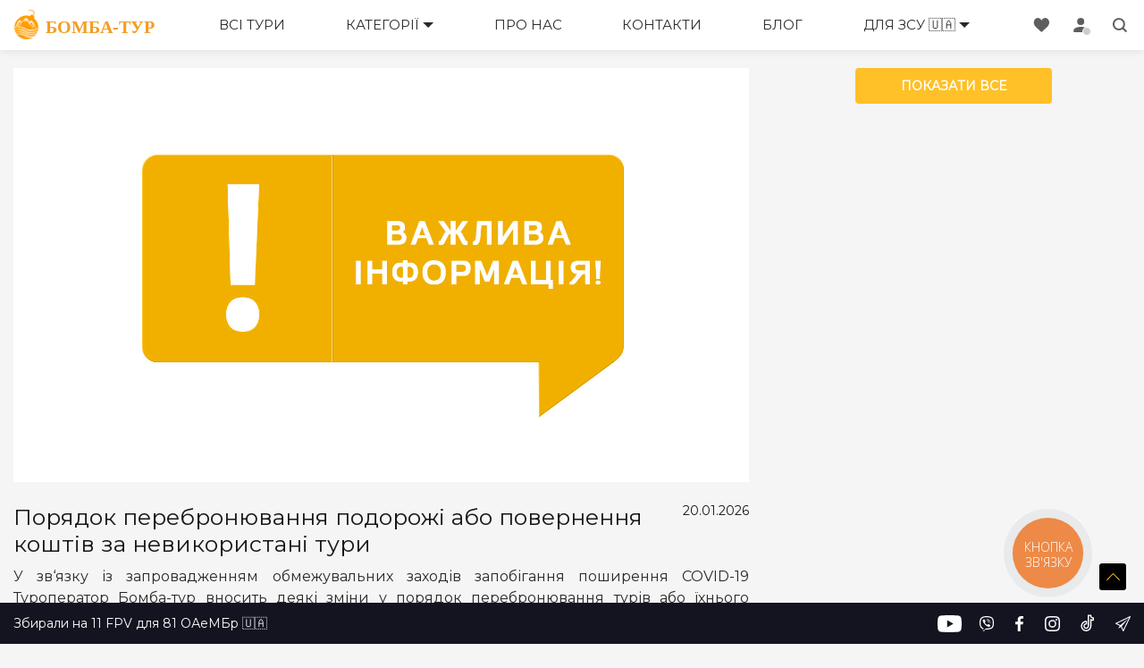

--- FILE ---
content_type: text/html; charset=utf-8
request_url: https://bomba-tour.com/uk/posts/poriadok-perebroniuvannia-podorozhi-abo-povernennia-koshtiv-za-nevykorystani-tury
body_size: 231016
content:
<!DOCTYPE html>
<html lang="uk" data-vue-meta-server-rendered>
<head>
    <meta charset="UTF-8">
    <meta name="viewport" content="width=device-width, initial-scale=1">
    <meta name="google-site-verification" content="amaCVrYqQj-sDn9ojy3GxVb0GI8SyohPHBDcYGIKwUI" />
    <title>Порядок перебронювання подорожі або повернення коштів за невикористані тури ✧ Туроператор Бомба-Тур</title>
    <meta data-vue-meta="ssr" name="description" content="У зв‘язку із запровадженням обмежувальних заходів запобігання поширення COVID-19 Туроператор Бомба-тур вносить деякі зміни у порядок перебронювання турів або їхнього анулювання."><meta data-vue-meta="ssr" property="twitter:description" content="У зв‘язку із запровадженням обмежувальних заходів запобігання поширення COVID-19 Туроператор Бомба-тур вносить деякі зміни у порядок перебронювання турів або їхнього анулювання."><meta data-vue-meta="ssr" name="keywords" content=""><meta data-vue-meta="ssr" property="og:title" content="Порядок перебронювання подорожі або повернення коштів за невикористані тури"><meta data-vue-meta="ssr" property="twitter:title" content="Порядок перебронювання подорожі або повернення коштів за невикористані тури"><meta data-vue-meta="ssr" property="og:type" content="website"><meta data-vue-meta="ssr" property="og:url" content="https://bomba-tour.com/uk/posts/poriadok-perebroniuvannia-podorozhi-abo-povernennia-koshtiv-za-nevykorystani-tury"><meta data-vue-meta="ssr" name="viewport" content="width=device-width, initial-scale=1"><meta data-vue-meta="ssr" property="og:image" content="https://bomba-tour.com/system/posts/cover_uks/000/000/097/original/Uvaga_news_1600x900jpg_tcm-3046-712523-kopiya.jpg"><meta data-vue-meta="ssr" property="twitter:image" content="https://bomba-tour.com/system/posts/cover_uks/000/000/097/original/Uvaga_news_1600x900jpg_tcm-3046-712523-kopiya.jpg"><meta data-vue-meta="ssr" property="og:image:secure_url" content="https://bomba-tour.com/system/posts/cover_uks/000/000/097/original/Uvaga_news_1600x900jpg_tcm-3046-712523-kopiya.jpg"><meta data-vue-meta="ssr" name="twitter:card" content="summary_large_image">
    <script>
        !function(f,b,e,v,n,t,s)
        {if(f.fbq)return;n=f.fbq=function(){n.callMethod?
                n.callMethod.apply(n,arguments):n.queue.push(arguments)};
            if(!f._fbq)f._fbq=n;n.push=n;n.loaded=!0;n.version='2.0';
            n.queue=[];t=b.createElement(e);t.async=!0;
            t.src=v;s=b.getElementsByTagName(e)[0];
            s.parentNode.insertBefore(t,s)}(window,document,'script',
                'https://connect.facebook.net/en_US/fbevents.js');
        fbq('init', '502460273548707');
        fbq('track', 'PageView');
    </script>
    <!-- review google(https://reviewsonmywebsite.com/) -->
    <script src="https://reviewsonmywebsite.com/js/v2/embed.js?id=8e7313fc946fd3d8c15c886f791a7ab8" type="text/javascript"></script>
    <!-- chart -->
    <script src="https://code.jscharting.com/latest/jscharting.js"></script>
    <!-- Meta Pixel2 Code -->
    <script>
      !function(f,b,e,v,n,t,s)
      {if(f.fbq)return;n=f.fbq=function(){n.callMethod?
        n.callMethod.apply(n,arguments):n.queue.push(arguments)};
        if(!f._fbq)f._fbq=n;n.push=n;n.loaded=!0;n.version='2.0';
        n.queue=[];t=b.createElement(e);t.async=!0;
        t.src=v;s=b.getElementsByTagName(e)[0];
        s.parentNode.insertBefore(t,s)}(window, document,'script',
        'https://connect.facebook.net/en_US/fbevents.js');
      fbq('init', '296943592428175');
      fbq('track', 'PageView');
    </script>
    <noscript><img height="1" width="1" style="display:none"
                   src="https://www.facebook.com/tr?id=296943592428175&ev=PageView&noscript=1"
    /></noscript>
    <!-- End Meta Pixel Code -->
    <!-- TikTok Pixel Code Start -->
    <script>
			!function (w, d, t) {
				w.TiktokAnalyticsObject=t;var ttq=w[t]=w[t]||[];ttq.methods=["page","track","identify","instances","debug","on","off","once","ready","alias","group","enableCookie","disableCookie","holdConsent","revokeConsent","grantConsent"],ttq.setAndDefer=function(t,e){t[e]=function(){t.push([e].concat(Array.prototype.slice.call(arguments,0)))}};for(var i=0;i<ttq.methods.length;i++)ttq.setAndDefer(ttq,ttq.methods[i]);ttq.instance=function(t){for(
					var e=ttq._i[t]||[],n=0;n<ttq.methods.length;n++)ttq.setAndDefer(e,ttq.methods[n]);return e},ttq.load=function(e,n){var r="https://analytics.tiktok.com/i18n/pixel/events.js",o=n&&n.partner;ttq._i=ttq._i||{},ttq._i[e]=[],ttq._i[e]._u=r,ttq._t=ttq._t||{},ttq._t[e]=+new Date,ttq._o=ttq._o||{},ttq._o[e]=n||{};n=document.createElement("script")
				;n.type="text/javascript",n.async=!0,n.src=r+"?sdkid="+e+"&lib="+t;e=document.getElementsByTagName("script")[0];e.parentNode.insertBefore(n,e)};


				ttq.load('D0HN4FBC77U9KBHSLSD0');
				ttq.page();
			}(window, document, 'ttq');
    </script>
    <!-- TikTok Pixel Code End -->
    <!-- Google tag (gtag.js) -->
    <script async src="https://www.googletagmanager.com/gtag/js?id=G-TBTHMF29L7"></script>
    <script>
        window.dataLayer = window.dataLayer || [];
        function gtag(){dataLayer.push(arguments);}
        // Ініціалізація Google Analytics
        gtag('js', new Date());
        gtag('config', 'G-TBTHMF29L7');
        // Встановлення значення згоди за замовчуванням
        gtag('consent', 'default', {
	        'ad_storage': 'denied',
	        'analytics_storage': 'denied',
        });
    </script>

    <!-- Google Tag Manager -->
    <script>(function(w,d,s,l,i){w[l]=w[l]||[];w[l].push({'gtm.start':
				new Date().getTime(),event:'gtm.js'});var f=d.getElementsByTagName(s)[0],
			j=d.createElement(s),dl=l!='dataLayer'?'&l='+l:'';j.async=true;j.src=
			'https://www.googletagmanager.com/gtm.js?id='+i+dl;f.parentNode.insertBefore(j,f);
		})(window,document,'script','dataLayer','GTM-PDZNPSS');</script>
    <!-- End Google Tag Manager -->

    <noscript>
        <img height="1" width="1" src="https://www.facebook.com/tr?id=502460273548707&ev=PageView&noscript=1"/>
    </noscript>

    <link rel="icon" href="/favicon/favicon.ico" />
<!--    -->
    <link rel="stylesheet" href="/dist/main.7febe13a.css"><style data-vue-ssr-id="35cb036a:0 35cb036a:1 34eb3c2a:0 2bebc932:0">@import url(https://fonts.googleapis.com/css?family=Montserrat);
html,body{font-family:"Montserrat",sans-serif}#app{font-family:"Montserrat",sans-serif}*{padding:0;margin:0;border:0}*,*:before,*:after{-moz-box-sizing:border-box;-webkit-box-sizing:border-box;box-sizing:border-box}:focus,:active{outline:none}a:focus,a:active{outline:none}nav,footer,header,aside{display:block}html,body{background:#f5f5f5;height:100%;width:100%;color:#292929;line-height:1.2;font-size:14px;-ms-text-size-adjust:100%;-moz-text-size-adjust:100%;-webkit-text-size-adjust:100%}input,button,textarea{font-family:inherit}input::-ms-clear{display:none}button{cursor:pointer}button::-moz-focus-inner{padding:0;border:0}a,a:visited{text-decoration:none}a:hover{text-decoration:none}ul li{list-style:none}p{margin:0 0 2px}img{vertical-align:top}h1,h2,h3,h4,h5,h6{font-size:inherit;font-weight:inherit}.wrapper{display:flex;min-height:100vh;flex-direction:column}.content{flex:1}.hide{display:none !important}::-webkit-scrollbar-track{-webkit-box-shadow:inset 0 0 6px rgba(0,0,0,.3);background-color:#f5f5f5}::-webkit-scrollbar{width:15px;background-color:#f5f5f5}@media(max-width: 768px){::-webkit-scrollbar{width:8px}}::-webkit-scrollbar-thumb{background-color:#f90;background-image:-webkit-linear-gradient(45deg, rgba(255, 255, 255, 0.2) 25%, transparent 25%, transparent 50%, rgba(255, 255, 255, 0.2) 50%, rgba(255, 255, 255, 0.2) 75%, transparent 75%, transparent);border-radius:6px}@media(max-width: 768px){.mhide{display:none !important}.m-padding{margin-left:15px;margin-right:15px}}@media(min-width: 769px){.dhide{display:none !important}}.viber-subscribe,.users-online{background:#fff;display:inline-block;padding:8px 15px;position:sticky;bottom:46px;width:160px;box-shadow:0 0 10px rgba(0,0,0,.3);transition:all linear .2s;z-index:1}.viber-subscribe .link-subscribe,.users-online .link-subscribe{display:flex;justify-content:space-between;align-items:center;color:#9069ae}.viber-subscribe .link-subscribe span,.users-online .link-subscribe span{font-weight:700;font-size:13px;width:100px}.users-online{display:inherit;background-image:url("data:image/svg+xml,%3Csvg id='Travel' style='enable-background:new 0 0 48 48;' version='1.1' viewBox='0 0 48 48' xml:space='preserve' xmlns='http://www.w3.org/2000/svg' xmlns:xlink='http://www.w3.org/1999/xlink'%3E%3Ccircle cx='16' cy='7' r='6' style='fill:%23FFC028;'/%3E%3Cpolygon points='10,19 10,47 16,47 16,30 21,47 27,47 22,30 22,18 36,18 36,13 8,13 1,21 6,29 10,26 7,22 ' style='fill:%23FFC028;'/%3E%3Cpath d='M45,26H33c-1.10457,0-2,0.89543-2,2v15c0,1.10457,0.89543,2,2,2h12c1.10457,0,2-0.89543,2-2V28 C47,26.89543,46.10457,26,45,26z' style='fill:%2332a852;'/%3E%3Cpath d='M45,25h-2v-8h1c0.55225,0,1-0.44775,1-1s-0.44775-1-1-1h-7v-2c0-0.55225-0.44775-1-1-1H20.88965 C22.18976,10.72833,23,8.95795,23,7c0-3.85986-3.14014-7-7-7S9,3.14014,9,7c0,1.95795,0.81024,3.72833,2.11035,5H8 c-0.28857,0-0.5625,0.12451-0.75244,0.34131l-7,8c-0.29053,0.33203-0.3291,0.81494-0.0957,1.18848l5,8 c0.14844,0.23779,0.38965,0.40186,0.66504,0.45312c0.27197,0.05127,0.55859-0.01562,0.7832-0.18311L9,28v19c0,0.55225,0.44775,1,1,1 h6c0.55225,0,1-0.44775,1-1V36.94385l3.04053,10.33838C20.16602,47.70752,20.55615,48,21,48h6 c0.31494,0,0.61182-0.14844,0.80078-0.40088c0.18848-0.25244,0.24756-0.5791,0.15869-0.88135L23,29.85596V19h12v6h-2 c-1.6543,0-3,1.3457-3,3v15c0,1.6543,1.3457,3,3,3h1v1c0,0.55225,0.44775,1,1,1s1-0.44775,1-1v-1h6v1c0,0.55225,0.44775,1,1,1 s1-0.44775,1-1v-1h1c1.6543,0,3-1.3457,3-3V28C48,26.3457,46.6543,25,45,25z M11,7c0-2.75684,2.24316-5,5-5s5,2.24316,5,5 s-2.24316,5-5,5S11,9.75684,11,7z M9,23l-0.67969-0.90625L9,21.41406V23z M22,17c-0.55225,0-1,0.44775-1,1v12 c0,0.0957,0.01367,0.19043,0.04053,0.28223L25.66357,46h-3.91553l-4.78857-16.28223 c-0.14014-0.47705-0.60596-0.77832-1.10205-0.70752C15.36523,29.08105,15,29.50293,15,30v16h-4V26.01025 c0-0.00732,0-0.01465,0-0.02197V19c0-0.4043-0.24365-0.76904-0.61719-0.92383c-0.37549-0.15576-0.80371-0.06982-1.08984,0.2168l-3,3 c-0.35205,0.35205-0.3916,0.90869-0.09277,1.30713l2.3999,3.19971L6.271,27.54688l-4.0293-6.44727L8.45361,14H35v2v1H22z M37,18v-1 h4v8h-4V18z M46,43c0,0.55127-0.44873,1-1,1H33c-0.55127,0-1-0.44873-1-1V28c0-0.55127,0.44873-1,1-1h12c0.55127,0,1,0.44873,1,1V43 z' style='fill:%230A0B0F;'/%3E%3Cpath d='M35,29c-0.55225,0-1,0.44775-1,1v11c0,0.55225,0.44775,1,1,1s1-0.44775,1-1V30 C36,29.44775,35.55225,29,35,29z' style='fill:%230A0B0F;'/%3E%3Cpath d='M39,29c-0.55225,0-1,0.44775-1,1v11c0,0.55225,0.44775,1,1,1s1-0.44775,1-1V30 C40,29.44775,39.55225,29,39,29z' style='fill:%230A0B0F;'/%3E%3Cpath d='M43,29c-0.55225,0-1,0.44775-1,1v11c0,0.55225,0.44775,1,1,1s1-0.44775,1-1V30 C44,29.44775,43.55225,29,43,29z' style='fill:%230A0B0F;'/%3E%3Cpath d='M16,16c-0.55225,0-1,0.44775-1,1v1c0,0.55225,0.44775,1,1,1s1-0.44775,1-1v-1 C17,16.44775,16.55225,16,16,16z' style='fill:%230A0B0F;'/%3E%3Cpath d='M16,21c-0.55225,0-1,0.44775-1,1v1c0,0.55225,0.44775,1,1,1s1-0.44775,1-1v-1 C17,21.44775,16.55225,21,16,21z' style='fill:%230A0B0F;'/%3E%3C/svg%3E");background-repeat:no-repeat;background-size:30px;background-position:10px 50%;padding-left:50px;font-weight:700}.list-btn-subscribe .subscribe-item{display:inline-block}.button-viber{background:#fff !important;border:1px solid #9069ae;display:flex;justify-content:space-between;align-items:center;color:#9069ae}.btn-search .button{margin-top:20px;width:300px}.btn-search .button svg{margin-left:10px}@media(min-width: 769px){.btn-search .button{margin-left:7px;margin-right:7px}}@media(max-width: 768px){.btn-search .button{width:100%}}.page-404{height:500px;position:relative;padding-top:44%}.page-404 svg{position:absolute;top:50%;left:50%;margin-top:-250px;margin-left:-400px}.message-box{font-size:18px;height:200px;width:380px;position:absolute;top:50%;left:50%;margin-top:-100px;margin-left:50px;font-weight:300}.message-box h1{font-size:80px;font-weight:400;line-height:46px;margin-bottom:40px}.buttons-con .action-link-wrap{margin-top:40px}.buttons-con .action-link-wrap a{background-color:#ffc028;color:#fff;padding:8px 25px;border-radius:4px;font-weight:bold;font-size:14px;transition:all .3s linear;cursor:pointer;text-decoration:none;margin-right:10px}.buttons-con .action-link-wrap a:hover{background-color:#ffd060}#Polygon-1,#Polygon-2,#Polygon-3,#Polygon-4,#Polygon-4,#Polygon-5{animation:float 1s infinite ease-in-out alternate}#Polygon-2{animation-delay:.2s}#Polygon-3{animation-delay:.4s}#Polygon-4{animation-delay:.6s}#Polygon-5{animation-delay:.8s}@keyframes float{100%{transform:translateY(20px)}}@media(max-width: 450px){.page-404 svg{position:absolute;top:50%;left:50%;margin-top:-250px;margin-left:-190px}.message-box{top:50%;left:50%;margin-top:-100px;margin-left:-190px;text-align:center}}.item-tooltip{margin:0 20px 0 5px;top:2px}input[type=number]{-moz-appearance:textfield}input[type=number]::-webkit-inner-spin-button,input[type=number]::-webkit-outer-spin-button{-webkit-appearance:none;-moz-appearance:none;-ms-appearance:none;appearance:none;margin:0}select{white-space:nowrap;overflow:hidden;vertical-align:middle;-webkit-appearance:none;-moz-appearance:none;-ms-appearance:none;appearance:none}select::-ms-expand{display:none}select::-webkit-inner-spin-button,select::-webkit-calendar-picker-indicator{-webkit-appearance:none;-moz-appearance:none;-ms-appearance:none;appearance:none}[type=checkbox]{display:none}[type=checkbox]+label{position:relative;font-size:16px;padding-left:30px;cursor:pointer;display:inline-block}[type=checkbox]+label:before,[type=checkbox]+label:after{position:absolute;content:""}[type=checkbox]+label:before{background-color:#fff;width:20px;height:20px;top:-4px;left:0;border-radius:4px;box-shadow:inset 0 1px 1px #fff,0 1px 3px rgba(0,0,0,.5)}[type=checkbox]+label:after{display:none;left:8px;top:1px;width:5px;height:10px;border:solid #292929;border-width:0 3px 3px 0;-webkit-transform:rotate(45deg);-ms-transform:rotate(45deg);transform:rotate(45deg)}[type=checkbox]+label:hover:after{display:block;opacity:.2}[type=checkbox]:checked+label:hover:after{opacity:1}[type=checkbox]:checked+label:after{display:block}.relative{position:relative}.sr-only{display:none}.d-block{display:block}.i-block{display:inline-block}.boxed{display:inline-block;width:100%}.text-r{text-align:right}.text-l{text-align:left}.text-c{text-align:center}.text-j{text-align:justify}.fl-l{float:left}.fl-r,.area{float:right}.fl-n{float:none}.size8{font-size:8px}.size9{font-size:9px}.size10{font-size:10px}.size11{font-size:11px}.size12{font-size:12px}.size13{font-size:13px}.size14{font-size:14px}.size15{font-size:15px}.size16{font-size:16px}.size17{font-size:17px}.size18{font-size:18px}.size19{font-size:19px}.size20{font-size:20px}.size21{font-size:21px}.size22{font-size:22px}.size23{font-size:23px}.size24{font-size:24px}.size30{font-size:30px}.grey{color:#888}.w-100{width:100%}.bold{font-weight:700}a.orange{color:#ffc028}.img-fluid{max-width:100%;height:auto}.m-auto{background:#fff;position:relative;display:block;overflow:hidden}.m-auto:before{position:absolute;top:50%;left:50%;height:0;width:0;box-sizing:border-box;border:0 solid #f59c24;border-radius:50%;animation:loader-figure 1.15s infinite cubic-bezier(0.215, 0.61, 0.355, 1);transform:translate(-50%, -50%);content:""}.m-auto:after{display:block;width:100%;padding-top:50%;box-sizing:border-box;content:""}.m-auto img{position:absolute;top:0;right:0;left:0;bottom:0;margin:auto;width:100%}.button{background:#ddd;display:-ms-inline-flexbox;display:inline-flex;-ms-flex-pack:center;justify-content:center;-ms-flex-align:center;align-items:center;text-align:center;padding:5px 15px;min-height:40px;font-size:14px;font-weight:bold;min-width:220px;line-height:1;text-decoration:none;cursor:pointer;text-transform:uppercase;border-radius:4px;transition:.3s background,.3s border,.3s color}.button._orange{background-color:#ffc028;color:#fff}.button._orange:hover{background-color:#ffd060}.button._disabled{opacity:50%;cursor:none}.button._green{background-color:#85bf31;color:#fff}.button._green:hover{background-color:#7db32e}.carousel-indicators{z-index:1 !important}@-webkit-keyframes loader-figure{0%{height:0;width:0;background-color:#fe665c}29%{background-color:#fe665c}30%{height:2em;width:2em;background-color:transparent;border-width:1em;opacity:1}100%{height:2em;width:2em;border-width:0;opacity:0;background-color:transparent}}@-moz-keyframes loader-figure{0%{height:0;width:0;background-color:#fe665c}29%{background-color:#fe665c}30%{height:2em;width:2em;background-color:transparent;border-width:1em;opacity:1}100%{height:2em;width:2em;border-width:0;opacity:0;background-color:transparent}}@keyframes loader-figure{0%{height:0;width:0;background-color:#fe665c}29%{background-color:#fe665c}30%{height:2em;width:2em;background-color:transparent;border-width:1em;opacity:1}100%{height:2em;width:2em;border-width:0;opacity:0;background-color:transparent}}.tooltip{cursor:pointer;position:relative}.tooltip:before,.tooltip:after{left:50%;position:absolute;opacity:0;margin-bottom:15px;visibility:hidden;transition:opacity .4s,margin-bottom .4s,visibility .4s}.tooltip:before{background-color:#333;border-radius:5px;bottom:50px;box-sizing:border-box;font-size:12px;color:#fff;content:attr(data-title);display:block;margin-left:-100px;padding:8px;text-align:center;width:200px}.tooltip:after{border-top:6px solid #333;border-left:6px solid transparent;border-right:6px solid transparent;bottom:44px;content:"";height:0;margin-left:-6px;width:0}.tooltip:hover:before,.tooltip:hover:after{margin-bottom:0;opacity:1;visibility:visible}.back-to-top{border-radius:3px;background-color:#000;background-image:url("data:image/svg+xml;charset=utf8,%3Csvg version=%271.1%27 xmlns=%27http://www.w3.org/2000/svg%27 width=%2710px%27 height=%2710px%27%3E %3Cpolygon fill=%27%23FFC028%27 stroke=%27none%27 points=%278.589,6.945 5,3.22 1.413,6.945 1.052,6.598 5,2.499 8.948,6.598%27 /%3E %3C/svg%3E");background-repeat:no-repeat;background-position:50% 50%;background-size:19px;overflow:hidden;position:fixed;cursor:pointer;white-space:nowrap;text-indent:100%;width:30px;height:30px;right:20px;bottom:60px;z-index:3;opacity:0;transition:background-color .3s,opacity .5s,visibility .5s}.back-to-top.show{opacity:1;visibility:visible}.block-text{font-size:24px;text-align:center;flex-direction:column;display:flex;align-items:center;margin:0px 0 30px}.mt-0{margin-top:0px !important}.mt-10{margin-top:10px !important}.mt-5{margin-top:5px !important}.mt-20{margin-top:20px !important}.mt-40{margin-top:40px !important}.mb-5{margin-bottom:5px !important}.mb-10{margin-bottom:10px !important}.mb-15{margin-bottom:15px !important}.mb-20{margin-bottom:20px !important}.mb-40{margin-bottom:40px}.mt-30{margin-top:30px !important}.pb-0{padding-bottom:0 !important}.blok-title{font-size:30px;text-align:center;flex-direction:column;display:flex;align-items:center;padding:70px 0 30px}.blok-title:first-child{padding-top:30px}@media(max-width: 768px){.blok-title{padding-left:15px;padding-right:15px}}@media(max-width: 565px){.blok-title .blok-title{font-size:22px;margin:40px 15px 20px}}.blok-title .yellow-border{height:2px;width:150px;border-bottom:2px solid #ffc028;margin-top:12px}.blok-title .person{font-size:20px;color:#4a4a4a;flex-direction:column;display:flex;align-items:center;margin-top:12px}.sub-title{font-size:25px;color:#4a4a4a;flex-direction:column;display:flex;align-items:center;margin-bottom:20px}.sub-title a{font-size:16px;color:#ffc028;text-overflow:ellipsis;padding-bottom:10px}.tour-icon-wrapper{display:inline-block;width:44px;height:44px;padding:5px 0;border-radius:5px;border-width:1px;border-style:solid;border-color:#ffc107;margin:0 2px 4px;text-align:center}.tour-icon-wrapper img{width:32px;height:32px}.svg-favorite{background-image:url("data:image/svg+xml,%3Csvg xmlns='http://www.w3.org/2000/svg' width='24' height='24' viewBox='0 0 20 20'%3E%3Cg id='Group_376' data-name='Group 376' transform='translate(-531.5 -1622.3)'%3E%3Crect id='Rectangle_858' data-name='Rectangle 858' width='20' height='20' transform='translate(531.5 1622.3)' fill='none'/%3E%3Cpath id='like' d='M8.946,4.826A4.709,4.709,0,0,1,13.263,2a4.9,4.9,0,0,1,4.709,4.711,4.534,4.534,0,0,1-.153,1.781,7.828,7.828,0,0,1-2.483,4L8.946,18,2.665,12.492a7.826,7.826,0,0,1-2.483-4A4.534,4.534,0,0,1,.029,6.711,4.9,4.9,0,0,1,4.737,2,4.559,4.559,0,0,1,8.946,4.826Z' transform='translate(532.5 1622.3)' fill='none' stroke='%23292929' stroke-width='1'/%3E%3C/g%3E%3C/svg%3E%0A");padding:12px;display:inline-block;margin-right:10px;cursor:pointer;transition:all .1s linear}.svg-favorite.active{background-image:url("data:image/svg+xml,%3Csvg xmlns='http://www.w3.org/2000/svg' width='24' height='24' viewBox='0 0 20 20'%3E%3Cg id='Group_376' data-name='Group 376' transform='translate(-531.5 -1622.3)'%3E%3Crect id='Rectangle_858' data-name='Rectangle 858' width='20' height='20' transform='translate(531.5 1622.3)' fill='none'/%3E%3Cpath id='like' d='M8.946,4.826A4.709,4.709,0,0,1,13.263,2a4.9,4.9,0,0,1,4.709,4.711,4.534,4.534,0,0,1-.153,1.781,7.828,7.828,0,0,1-2.483,4L8.946,18,2.665,12.492a7.826,7.826,0,0,1-2.483-4A4.534,4.534,0,0,1,.029,6.711,4.9,4.9,0,0,1,4.737,2,4.559,4.559,0,0,1,8.946,4.826Z' transform='translate(532.5 1622.3)' fill='%23dd2223'/%3E%3C/g%3E%3C/svg%3E%0A")}@media(min-width: 769px){.svg-favorite:not(.active):hover{background-image:url("data:image/svg+xml,%3Csvg xmlns='http://www.w3.org/2000/svg' width='24' height='24' viewBox='0 0 20 20'%3E%3Cg id='Group_376' data-name='Group 376' transform='translate(-531.5 -1622.3)'%3E%3Crect id='Rectangle_858' data-name='Rectangle 858' width='20' height='20' transform='translate(531.5 1622.3)' fill='none'/%3E%3Cpath id='like' d='M8.946,4.826A4.709,4.709,0,0,1,13.263,2a4.9,4.9,0,0,1,4.709,4.711,4.534,4.534,0,0,1-.153,1.781,7.828,7.828,0,0,1-2.483,4L8.946,18,2.665,12.492a7.826,7.826,0,0,1-2.483-4A4.534,4.534,0,0,1,.029,6.711,4.9,4.9,0,0,1,4.737,2,4.559,4.559,0,0,1,8.946,4.826Z' transform='translate(532.5 1622.3)' fill='%23dd2223'/%3E%3C/g%3E%3C/svg%3E%0A");opacity:.5}}[data-tooltip]{position:relative;cursor:pointer}[data-tooltip]:after{content:attr(data-tooltip);cursor:default;margin-left:10px;display:block;background-color:#000;border-radius:5px;padding:10px;z-index:3;opacity:0;position:absolute;top:-10px;left:100%;width:300px;visibility:hidden;-webkit-transition:all .2s;-o-transition:all .2s;transition:all .2s;font-size:13px;line-height:1.2;color:#fff;pointer-events:none}@media(max-width: 768px){[data-tooltip]:after{position:fixed;top:75px;left:5px;right:15px;width:auto}}@media(max-width: 768px){[data-tooltip]:before{background-color:rgba(0,0,0,.5);position:fixed;top:0;left:0;right:0;bottom:0;opacity:0;visibility:hidden;-webkit-transition:all .2s;-o-transition:all .2s;transition:all .2s;z-index:2;cursor:pointer;pointer-events:none;content:""}}[data-tooltip]:hover:after,[data-tooltip]:hover:before{opacity:1;visibility:visible}.facebook-btn{background-color:#3b5998;color:#fff}.facebook-btn .icon-facebook{background:url("data:image/svg+xml,%3Csvg viewBox='0 0 24 24' xmlns='http://www.w3.org/2000/svg'%3E%3Cpath d='M13.423 20v-7.298h2.464l.369-2.845h-2.832V8.042c0-.824.23-1.385 1.417-1.385h1.515V4.111A20.255 20.255 0 0014.148 4c-2.183 0-3.678 1.326-3.678 3.76v2.097H8v2.845h2.47V20h2.953z' fill='%23FFF' fill-rule='evenodd'/%3E%3C/svg%3E") 0 0 no-repeat;display:inline-block;padding:15px}a:hover{text-decoration:underline}.went-notice{max-height:none;overflow:hidden}.notice-wrapper{margin:20px auto 0;width:100%;max-width:1638px}.notice{padding:14px 15px 14px 26px;border-radius:15px 5px 5px 5px;background:#fff;position:relative;line-height:1.5;color:#747474;font-size:14px !important;margin:0 0 20px 5px}.notice *{font-size:14px !important}@media(min-width: 769px){.notice{margin:0 auto 20px}}.notice ol{margin-left:20px}.notice ol li+li{margin-top:5px}.notice ol+p{margin-top:15px}.notice p{font-weight:normal}.notice p:last-child{padding-bottom:0;margin-bottom:0}.notice>span{background-size:24px;background-repeat:no-repeat;background-position:center;text-align:center;width:30px;height:30px;border-radius:50%;position:absolute;top:6px;left:-15px}.notice.success{border:2px solid #5cb85c}.notice.success>span{background-color:#5cb85c;background-image:url("data:image/svg+xml,%3C%3Fxml version='1.0' encoding='UTF-8'%3F%3E%3C!DOCTYPE svg PUBLIC '-//W3C//DTD SVG 1.1//EN' 'http://www.w3.org/Graphics/SVG/1.1/DTD/svg11.dtd'%3E%3Csvg enable-background='new 0 0 48 48' version='1.1' viewBox='0 0 48 48' xml:space='preserve' xmlns='http://www.w3.org/2000/svg'%3E%3Cg fill='%23fff'%3E%3Cpolygon points='34.202 14.978 28.426 20.755 28.436 20.764 20.559 28.641 13.791 21.871 11.596 24.066 19.354 31.825 19.347 31.833 20.537 33.021 20.544 33.016 20.551 33.021 21.082 32.492 21.087 32.497 30.627 22.957 30.627 22.957 36.404 17.18'/%3E%3Cpath d='M24,0C10.745,0,0,10.745,0,24s10.745,24,24,24s24-10.745,24-24S37.255,0,24,0z M24,44 C12.954,44,4,35.046,4,24S12.954,4,24,4s20,8.954,20,20S35.046,44,24,44z'/%3E%3C/g%3E%3C/svg%3E%0A")}.notice.warning{border:2px solid #f0ad4e}.notice.warning>span{background-color:#f0ad4e;background-image:url("data:image/svg+xml,%3C%3Fxml version='1.0' %3F%3E%3C!DOCTYPE svg PUBLIC '-//W3C//DTD SVG 1.1//EN' 'http://www.w3.org/Graphics/SVG/1.1/DTD/svg11.dtd'%3E%3Csvg enable-background='new 0 0 48 48' height='48px' id='Layer_1' version='1.1' viewBox='0 0 48 48' width='48px' xml:space='preserve' xmlns='http://www.w3.org/2000/svg' xmlns:xlink='http://www.w3.org/1999/xlink'%3E%3Cg id='Layer_3'%3E%3Cpath d='M24,0C10.745,0,0,10.745,0,24s10.745,24,24,24s24-10.745,24-24S37.255,0,24,0z M24,44 C12.954,44,4,35.046,4,24S12.954,4,24,4s20,8.954,20,20S35.046,44,24,44z' fill='%23fff'/%3E%3Cg%3E%3Ccircle cx='24' cy='33' fill='%23fff' r='2'/%3E%3Crect fill='%23fff' height='15.031' width='3.997' x='22.001' y='12.969'/%3E%3C/g%3E%3C/g%3E%3C/svg%3E")}.notice.error{border:2px solid #d9534f}.notice.error>span{background-color:#d9534f;background-image:url("data:image/svg+xml,%3C%3Fxml version='1.0' %3F%3E%3C!DOCTYPE svg PUBLIC '-//W3C//DTD SVG 1.1//EN' 'http://www.w3.org/Graphics/SVG/1.1/DTD/svg11.dtd'%3E%3Csvg enable-background='new 0 0 48 48' height='48px' id='Layer_1' version='1.1' viewBox='0 0 48 48' width='48px' xml:space='preserve' xmlns='http://www.w3.org/2000/svg' xmlns:xlink='http://www.w3.org/1999/xlink'%3E%3Cg id='Layer_3'%3E%3Cg%3E%3Cpath d='M24,0C10.745,0,0,10.745,0,24s10.745,24,24,24s24-10.745,24-24S37.255,0,24,0z M24,44 C12.954,44,4,35.046,4,24S12.954,4,24,4s20,8.954,20,20S35.046,44,24,44z' fill='%23fff'/%3E%3Cpolygon fill='%23fff' points='33.878,12.003 24,21.88 14.123,12.003 12.003,14.125 21.879,24.001 12.003,33.877 14.126,35.997 24,26.123 33.875,35.997 35.997,33.877 26.122,24.001 35.997,14.125 '/%3E%3C/g%3E%3C/g%3E%3C/svg%3E")}.notice.info{border:2px solid #5bc0de}.notice.info>span{background-color:#5bc0de;background-image:url("data:image/svg+xml,%3C%3Fxml version='1.0' %3F%3E%3C!DOCTYPE svg PUBLIC '-//W3C//DTD SVG 1.1//EN' 'http://www.w3.org/Graphics/SVG/1.1/DTD/svg11.dtd'%3E%3Csvg enable-background='new 0 0 48 48' height='48px' id='Layer_3' version='1.1' viewBox='0 0 48 48' width='48px' xml:space='preserve' xmlns='http://www.w3.org/2000/svg' xmlns:xlink='http://www.w3.org/1999/xlink'%3E%3Cpath d='M24,0C10.745,0,0,10.745,0,24s10.745,24,24,24s24-10.745,24-24S37.255,0,24,0z M24,44 C12.954,44,4,35.046,4,24S12.954,4,24,4s20,8.954,20,20S35.046,44,24,44z' fill='%23fff'/%3E%3Ccircle cx='24' cy='14.969' fill='%23fff' r='2'/%3E%3Crect fill='%23fff' height='15.031' width='3.997' x='22.002' y='19.969'/%3E%3C/svg%3E")}.item-two-el{display:flex;justify-content:space-between}.item-two-el .elem{width:calc(50% - 5px) !important;min-width:auto;white-space:nowrap;overflow:hidden;vertical-align:middle}.date-item{height:40px;background-image:url("data:image/svg+xml;charset=utf-8,%3Csvg width='16' height='16' fill='none' xmlns='http://www.w3.org/2000/svg'%3E%3Cpath fill-rule='evenodd' clip-rule='evenodd' d='M2 1a1 1 0 00-1 1v12a1 1 0 001 1h12a1 1 0 001-1V2a1 1 0 00-1-1H2zm0 4h12v9H2V5zm0-1V2h12v2H2z' fill='%23ffc028'/%3E%3Cpath d='M4 0h1v3H4V0zM11 0h1v3h-1V0z' fill='%23ffc028'/%3E%3C/svg%3E");background-repeat:no-repeat;background-position:calc(100% - 8px) 50%}.date-item::-webkit-inner-spin-button,.date-item::-webkit-outer-spin-button,.date-item::-webkit-calendar-picker-indicator{opacity:0;width:10px}label.btn-subscribe{background-color:#fff;border:1px solid #ddd;display:-ms-inline-flexbox;display:inline-flex;-ms-flex-pack:center;justify-content:center;-ms-flex-align:center;align-items:center;text-align:center;padding:5px 15px !important;min-height:40px;font-size:14px !important;font-weight:bold;margin-top:10px;line-height:1;text-decoration:none;cursor:pointer;text-transform:uppercase;border-radius:4px;opacity:.5}label.btn-subscribe:before,label.btn-subscribe:after{display:none !important}.check-btn-subscribe:checked+.btn-subscribe{background-color:#ffc028;border-color:#ffc028;color:#fff;opacity:1}.check-btn-subscribe:checked+.btn-subscribe.btn-viber{background-color:#9069ae;border-color:#9069ae}#bingc-phone-button{right:60px !important;bottom:44px !important}@media(min-width: 769px){#bingc-phone-button{bottom:54px !important}}.container{padding-right:15px;padding-left:15px;margin-right:auto;margin-left:auto}.container:before,.container:after{display:table;content:" "}.container:after{clear:both}@media(min-width: 576px){.container{width:750px}}@media(min-width: 768px){.container{width:970px}}@media(min-width: 1200px){.container{width:1170px}}.container-fluid{padding-right:15px;padding-left:15px;margin-right:auto;margin-left:auto}.container-fluid:before,.container-fluid:after{display:table;content:" "}.container-fluid:after{clear:both}.row{margin-right:-15px;margin-left:-15px}.row:before,.row:after{display:table;content:" "}.row:after{clear:both}.row-no-gutters{margin-right:0;margin-left:0}.row-no-gutters [class*=col-]{padding-right:0;padding-left:0}.col-xs-1,.col-sm-1,.col-md-1,.col-lg-1,.col-xs-2,.col-sm-2,.col-md-2,.col-lg-2,.col-xs-3,.col-sm-3,.col-md-3,.col-lg-3,.col-xs-4,.col-sm-4,.col-md-4,.col-lg-4,.col-xs-5,.col-sm-5,.col-md-5,.col-lg-5,.col-xs-6,.col-sm-6,.col-md-6,.col-lg-6,.col-xs-7,.col-sm-7,.col-md-7,.col-lg-7,.col-xs-8,.col-sm-8,.col-md-8,.col-lg-8,.col-xs-9,.col-sm-9,.col-md-9,.col-lg-9,.col-xs-10,.col-sm-10,.col-md-10,.col-lg-10,.col-xs-11,.col-sm-11,.col-md-11,.col-lg-11,.col-xs-12,.col-sm-12,.col-md-12,.col-lg-12{position:relative;min-height:1px;padding-right:15px;padding-left:15px}.col-xs-1,.col-xs-2,.col-xs-3,.col-xs-4,.col-xs-5,.col-xs-6,.col-xs-7,.col-xs-8,.col-xs-9,.col-xs-10,.col-xs-11,.col-xs-12{float:left}.col-xs-1{width:8.3333333333%}.col-xs-2{width:16.6666666667%}.col-xs-3{width:25%}.col-xs-4{width:33.3333333333%}.col-xs-5{width:41.6666666667%}.col-xs-6{width:50%}.col-xs-7{width:58.3333333333%}.col-xs-8{width:66.6666666667%}.col-xs-9{width:75%}.col-xs-10{width:83.3333333333%}.col-xs-11{width:91.6666666667%}.col-xs-12{width:100%}.col-xs-pull-0{right:auto}.col-xs-pull-1{right:8.3333333333%}.col-xs-pull-2{right:16.6666666667%}.col-xs-pull-3{right:25%}.col-xs-pull-4{right:33.3333333333%}.col-xs-pull-5{right:41.6666666667%}.col-xs-pull-6{right:50%}.col-xs-pull-7{right:58.3333333333%}.col-xs-pull-8{right:66.6666666667%}.col-xs-pull-9{right:75%}.col-xs-pull-10{right:83.3333333333%}.col-xs-pull-11{right:91.6666666667%}.col-xs-pull-12{right:100%}.col-xs-push-0{left:auto}.col-xs-push-1{left:8.3333333333%}.col-xs-push-2{left:16.6666666667%}.col-xs-push-3{left:25%}.col-xs-push-4{left:33.3333333333%}.col-xs-push-5{left:41.6666666667%}.col-xs-push-6{left:50%}.col-xs-push-7{left:58.3333333333%}.col-xs-push-8{left:66.6666666667%}.col-xs-push-9{left:75%}.col-xs-push-10{left:83.3333333333%}.col-xs-push-11{left:91.6666666667%}.col-xs-push-12{left:100%}.col-xs-offset-0{margin-left:0%}.col-xs-offset-1{margin-left:8.3333333333%}.col-xs-offset-2{margin-left:16.6666666667%}.col-xs-offset-3{margin-left:25%}.col-xs-offset-4{margin-left:33.3333333333%}.col-xs-offset-5{margin-left:41.6666666667%}.col-xs-offset-6{margin-left:50%}.col-xs-offset-7{margin-left:58.3333333333%}.col-xs-offset-8{margin-left:66.6666666667%}.col-xs-offset-9{margin-left:75%}.col-xs-offset-10{margin-left:83.3333333333%}.col-xs-offset-11{margin-left:91.6666666667%}.col-xs-offset-12{margin-left:100%}@media(min-width: 576px){.col-sm-1,.col-sm-2,.col-sm-3,.col-sm-4,.col-sm-5,.col-sm-6,.col-sm-7,.col-sm-8,.col-sm-9,.col-sm-10,.col-sm-11,.col-sm-12{float:left}.col-sm-1{width:8.3333333333%}.col-sm-2{width:16.6666666667%}.col-sm-3{width:25%}.col-sm-4{width:33.3333333333%}.col-sm-5{width:41.6666666667%}.col-sm-6{width:50%}.col-sm-7{width:58.3333333333%}.col-sm-8{width:66.6666666667%}.col-sm-9{width:75%}.col-sm-10{width:83.3333333333%}.col-sm-11{width:91.6666666667%}.col-sm-12{width:100%}.col-sm-pull-0{right:auto}.col-sm-pull-1{right:8.3333333333%}.col-sm-pull-2{right:16.6666666667%}.col-sm-pull-3{right:25%}.col-sm-pull-4{right:33.3333333333%}.col-sm-pull-5{right:41.6666666667%}.col-sm-pull-6{right:50%}.col-sm-pull-7{right:58.3333333333%}.col-sm-pull-8{right:66.6666666667%}.col-sm-pull-9{right:75%}.col-sm-pull-10{right:83.3333333333%}.col-sm-pull-11{right:91.6666666667%}.col-sm-pull-12{right:100%}.col-sm-push-0{left:auto}.col-sm-push-1{left:8.3333333333%}.col-sm-push-2{left:16.6666666667%}.col-sm-push-3{left:25%}.col-sm-push-4{left:33.3333333333%}.col-sm-push-5{left:41.6666666667%}.col-sm-push-6{left:50%}.col-sm-push-7{left:58.3333333333%}.col-sm-push-8{left:66.6666666667%}.col-sm-push-9{left:75%}.col-sm-push-10{left:83.3333333333%}.col-sm-push-11{left:91.6666666667%}.col-sm-push-12{left:100%}.col-sm-offset-0{margin-left:0%}.col-sm-offset-1{margin-left:8.3333333333%}.col-sm-offset-2{margin-left:16.6666666667%}.col-sm-offset-3{margin-left:25%}.col-sm-offset-4{margin-left:33.3333333333%}.col-sm-offset-5{margin-left:41.6666666667%}.col-sm-offset-6{margin-left:50%}.col-sm-offset-7{margin-left:58.3333333333%}.col-sm-offset-8{margin-left:66.6666666667%}.col-sm-offset-9{margin-left:75%}.col-sm-offset-10{margin-left:83.3333333333%}.col-sm-offset-11{margin-left:91.6666666667%}.col-sm-offset-12{margin-left:100%}}@media(min-width: 768px){.col-md-1,.col-md-2,.col-md-3,.col-md-4,.col-md-5,.col-md-6,.col-md-7,.col-md-8,.col-md-9,.col-md-10,.col-md-11,.col-md-12{float:left}.col-md-1{width:8.3333333333%}.col-md-2{width:16.6666666667%}.col-md-3{width:25%}.col-md-4{width:33.3333333333%}.col-md-5{width:41.6666666667%}.col-md-6{width:50%}.col-md-7{width:58.3333333333%}.col-md-8{width:66.6666666667%}.col-md-9{width:75%}.col-md-10{width:83.3333333333%}.col-md-11{width:91.6666666667%}.col-md-12{width:100%}.col-md-pull-0{right:auto}.col-md-pull-1{right:8.3333333333%}.col-md-pull-2{right:16.6666666667%}.col-md-pull-3{right:25%}.col-md-pull-4{right:33.3333333333%}.col-md-pull-5{right:41.6666666667%}.col-md-pull-6{right:50%}.col-md-pull-7{right:58.3333333333%}.col-md-pull-8{right:66.6666666667%}.col-md-pull-9{right:75%}.col-md-pull-10{right:83.3333333333%}.col-md-pull-11{right:91.6666666667%}.col-md-pull-12{right:100%}.col-md-push-0{left:auto}.col-md-push-1{left:8.3333333333%}.col-md-push-2{left:16.6666666667%}.col-md-push-3{left:25%}.col-md-push-4{left:33.3333333333%}.col-md-push-5{left:41.6666666667%}.col-md-push-6{left:50%}.col-md-push-7{left:58.3333333333%}.col-md-push-8{left:66.6666666667%}.col-md-push-9{left:75%}.col-md-push-10{left:83.3333333333%}.col-md-push-11{left:91.6666666667%}.col-md-push-12{left:100%}.col-md-offset-0{margin-left:0%}.col-md-offset-1{margin-left:8.3333333333%}.col-md-offset-2{margin-left:16.6666666667%}.col-md-offset-3{margin-left:25%}.col-md-offset-4{margin-left:33.3333333333%}.col-md-offset-5{margin-left:41.6666666667%}.col-md-offset-6{margin-left:50%}.col-md-offset-7{margin-left:58.3333333333%}.col-md-offset-8{margin-left:66.6666666667%}.col-md-offset-9{margin-left:75%}.col-md-offset-10{margin-left:83.3333333333%}.col-md-offset-11{margin-left:91.6666666667%}.col-md-offset-12{margin-left:100%}}@media(min-width: 1200px){.col-lg-1,.col-lg-2,.col-lg-3,.col-lg-4,.col-lg-5,.col-lg-6,.col-lg-7,.col-lg-8,.col-lg-9,.col-lg-10,.col-lg-11,.col-lg-12{float:left}.col-lg-1{width:8.3333333333%}.col-lg-2{width:16.6666666667%}.col-lg-3{width:25%}.col-lg-4{width:33.3333333333%}.col-lg-5{width:41.6666666667%}.col-lg-6{width:50%}.col-lg-7{width:58.3333333333%}.col-lg-8{width:66.6666666667%}.col-lg-9{width:75%}.col-lg-10{width:83.3333333333%}.col-lg-11{width:91.6666666667%}.col-lg-12{width:100%}.col-lg-pull-0{right:auto}.col-lg-pull-1{right:8.3333333333%}.col-lg-pull-2{right:16.6666666667%}.col-lg-pull-3{right:25%}.col-lg-pull-4{right:33.3333333333%}.col-lg-pull-5{right:41.6666666667%}.col-lg-pull-6{right:50%}.col-lg-pull-7{right:58.3333333333%}.col-lg-pull-8{right:66.6666666667%}.col-lg-pull-9{right:75%}.col-lg-pull-10{right:83.3333333333%}.col-lg-pull-11{right:91.6666666667%}.col-lg-pull-12{right:100%}.col-lg-push-0{left:auto}.col-lg-push-1{left:8.3333333333%}.col-lg-push-2{left:16.6666666667%}.col-lg-push-3{left:25%}.col-lg-push-4{left:33.3333333333%}.col-lg-push-5{left:41.6666666667%}.col-lg-push-6{left:50%}.col-lg-push-7{left:58.3333333333%}.col-lg-push-8{left:66.6666666667%}.col-lg-push-9{left:75%}.col-lg-push-10{left:83.3333333333%}.col-lg-push-11{left:91.6666666667%}.col-lg-push-12{left:100%}.col-lg-offset-0{margin-left:0%}.col-lg-offset-1{margin-left:8.3333333333%}.col-lg-offset-2{margin-left:16.6666666667%}.col-lg-offset-3{margin-left:25%}.col-lg-offset-4{margin-left:33.3333333333%}.col-lg-offset-5{margin-left:41.6666666667%}.col-lg-offset-6{margin-left:50%}.col-lg-offset-7{margin-left:58.3333333333%}.col-lg-offset-8{margin-left:66.6666666667%}.col-lg-offset-9{margin-left:75%}.col-lg-offset-10{margin-left:83.3333333333%}.col-lg-offset-11{margin-left:91.6666666667%}.col-lg-offset-12{margin-left:100%}}.caret{display:inline-block;width:0;height:0;margin-left:2px;vertical-align:middle;border-top:4px dashed;border-top:4px solid \9 ;border-right:4px solid transparent;border-left:4px solid transparent}.dropup,.dropdown{position:relative}.dropdown-toggle{white-space:nowrap}.dropdown-toggle::after{display:inline-block;margin:0 0 2px 4px;content:"";border-top:6px solid;border-right:6px solid transparent;border-bottom:0;border-left:6px solid transparent}.dropdown-toggle:empty::after{margin-left:0}.dropdown-toggle:focus{outline:0}.dropdown-menu{position:absolute;top:100%;left:0;z-index:1000;display:none;float:left;min-width:160px;padding:5px 0;margin:6px 0 0;list-style:none;font-size:14px;text-align:left;background-color:#fff;border-top:1px solid rgba(0,0,0,.15);border-bottom:1px solid rgba(0,0,0,.15);background-clip:padding-box}.dropdown-menu.pull-right{right:0;left:auto}.dropdown-menu .divider{height:1px;margin:9px 0;overflow:hidden;background-color:#e5e5e5}.dropdown-menu>li>a{display:block;padding:3px 20px;clear:both;font-weight:normal;line-height:1.428571429;color:#333;white-space:nowrap}.dropdown-menu>li>a:hover,.dropdown-menu>li>a:focus{text-decoration:none;color:#262626;background-color:#f5f5f5}.dropdown-menu>.active>a,.dropdown-menu>.active>a:hover,.dropdown-menu>.active>a:focus{color:#fff;text-decoration:none;outline:0;background-color:#337ab7}.dropdown-menu>.disabled>a,.dropdown-menu>.disabled>a:hover,.dropdown-menu>.disabled>a:focus{color:#777}.dropdown-menu>.disabled>a:hover,.dropdown-menu>.disabled>a:focus{text-decoration:none;background-color:transparent;background-image:none;filter:progid:DXImageTransform.Microsoft.gradient(enabled = false);cursor:not-allowed}.open>.dropdown-menu{display:block}.open>a{outline:0}.dropdown-menu-right{left:auto;right:0}.dropdown-menu-left{left:0;right:auto}.dropdown-header{display:block;padding:3px 20px;font-size:12px;line-height:1.428571429;color:#777;white-space:nowrap}.dropdown-backdrop{position:fixed;left:0;right:0;bottom:0;top:0;z-index:990}.pull-right>.dropdown-menu{right:0;left:auto}.dropup .caret,.navbar-fixed-bottom .dropdown .caret{border-top:0;border-bottom:4px dashed;border-bottom:4px solid \9 ;content:""}.dropup .dropdown-menu,.navbar-fixed-bottom .dropdown .dropdown-menu{top:auto;bottom:100%;margin-bottom:2px}@media(min-width: 576px){.navbar-right .dropdown-menu{right:0;left:auto}.navbar-right .dropdown-menu-left{left:0;right:auto}}.navbar{position:relative;display:-ms-flexbox;display:flex;-ms-flex-wrap:wrap;flex-wrap:wrap;-ms-flex-align:center;align-items:center;-ms-flex-pack:justify;justify-content:space-between;padding:.5rem 1rem}.navbar .container,.navbar .container-fluid,.navbar .container-sm,.navbar .container-md,.navbar .container-lg,.navbar .container-xl{display:-ms-flexbox;display:flex;-ms-flex-wrap:wrap;flex-wrap:wrap;-ms-flex-align:center;align-items:center;-ms-flex-pack:justify;justify-content:space-between}.navbar-brand{display:inline-block;padding-top:.3125rem;padding-bottom:.3125rem;margin-right:1rem;font-size:1.25rem;line-height:inherit;white-space:nowrap}.navbar-brand:hover,.navbar-brand:focus{text-decoration:none}.navbar-nav{display:-ms-flexbox;display:flex;-ms-flex-direction:column;flex-direction:column;padding-left:0;margin-bottom:0;list-style:none}.navbar-nav .nav-link{padding-right:0;padding-left:0}.navbar-nav .dropdown-menu{position:static;float:none}.navbar-text{display:inline-block;padding-top:.5rem;padding-bottom:.5rem}.navbar-collapse{-ms-flex-preferred-size:100%;flex-basis:100%;-ms-flex-positive:1;flex-grow:1;-ms-flex-align:center;align-items:center}.navbar-toggler{padding:8px;font-size:14px;line-height:1;width:40px;height:40px;background-color:transparent;border:1px solid transparent;border-radius:.25rem}.navbar-toggler:hover,.navbar-toggler:focus{text-decoration:none}.navbar-toggler-icon{display:inline-block;width:1.5em;height:1.5em;vertical-align:middle;content:"";background:no-repeat center center;background-size:100% 100%}@media(max-width: 575.98px){.navbar-expand-sm>.container,.navbar-expand-sm>.container-fluid,.navbar-expand-sm>.container-sm,.navbar-expand-sm>.container-md,.navbar-expand-sm>.container-lg,.navbar-expand-sm>.container-xl{padding-right:0;padding-left:0}}@media(min-width: 576px){.navbar-expand-sm{-ms-flex-flow:row nowrap;flex-flow:row nowrap;-ms-flex-pack:start;justify-content:flex-start}.navbar-expand-sm .navbar-nav{-ms-flex-direction:row;flex-direction:row}.navbar-expand-sm .navbar-nav .dropdown-menu{position:absolute}.navbar-expand-sm .navbar-nav .nav-link{padding-right:.5rem;padding-left:.5rem}.navbar-expand-sm>.container,.navbar-expand-sm>.container-fluid,.navbar-expand-sm>.container-sm,.navbar-expand-sm>.container-md,.navbar-expand-sm>.container-lg,.navbar-expand-sm>.container-xl{-ms-flex-wrap:nowrap;flex-wrap:nowrap}.navbar-expand-sm .navbar-collapse{display:-ms-flexbox !important;display:flex !important;-ms-flex-preferred-size:auto;flex-basis:auto}.navbar-expand-sm .navbar-toggler{display:none}}@media(max-width: 767.98px){.navbar-expand-md>.container,.navbar-expand-md>.container-fluid,.navbar-expand-md>.container-sm,.navbar-expand-md>.container-md,.navbar-expand-md>.container-lg,.navbar-expand-md>.container-xl{padding-right:0;padding-left:0}}@media(min-width: 768px){.navbar-expand-md{-ms-flex-flow:row nowrap;flex-flow:row nowrap;-ms-flex-pack:start;justify-content:flex-start}.navbar-expand-md .navbar-nav{-ms-flex-direction:row;flex-direction:row}.navbar-expand-md .navbar-nav .dropdown-menu{position:absolute}.navbar-expand-md .navbar-nav .nav-link{padding-right:.5rem;padding-left:.5rem}.navbar-expand-md>.container,.navbar-expand-md>.container-fluid,.navbar-expand-md>.container-sm,.navbar-expand-md>.container-md,.navbar-expand-md>.container-lg,.navbar-expand-md>.container-xl{-ms-flex-wrap:nowrap;flex-wrap:nowrap}.navbar-expand-md .navbar-collapse{display:-ms-flexbox !important;display:flex !important;-ms-flex-preferred-size:auto;flex-basis:auto}.navbar-expand-md .navbar-toggler{display:none}}@media(max-width: 991.98px){.navbar-expand-lg>.container,.navbar-expand-lg>.container-fluid,.navbar-expand-lg>.container-sm,.navbar-expand-lg>.container-md,.navbar-expand-lg>.container-lg,.navbar-expand-lg>.container-xl{padding-right:0;padding-left:0}}@media(min-width: 992px){.navbar-expand-lg{-ms-flex-flow:row nowrap;flex-flow:row nowrap;-ms-flex-pack:start;justify-content:flex-start}.navbar-expand-lg .navbar-nav{-ms-flex-direction:row;flex-direction:row}.navbar-expand-lg .navbar-nav .dropdown-menu{position:absolute}.navbar-expand-lg .navbar-nav .nav-link{padding-right:.5rem;padding-left:.5rem}.navbar-expand-lg>.container,.navbar-expand-lg>.container-fluid,.navbar-expand-lg>.container-sm,.navbar-expand-lg>.container-md,.navbar-expand-lg>.container-lg,.navbar-expand-lg>.container-xl{-ms-flex-wrap:nowrap;flex-wrap:nowrap}.navbar-expand-lg .navbar-collapse{display:-ms-flexbox !important;display:flex !important;-ms-flex-preferred-size:auto;flex-basis:auto}.navbar-expand-lg .navbar-toggler{display:none}}@media(max-width: 1199.98px){.navbar-expand-xl>.container,.navbar-expand-xl>.container-fluid,.navbar-expand-xl>.container-sm,.navbar-expand-xl>.container-md,.navbar-expand-xl>.container-lg,.navbar-expand-xl>.container-xl{padding-right:0;padding-left:0}}@media(min-width: 1200px){.navbar-expand-xl{-ms-flex-flow:row nowrap;flex-flow:row nowrap;-ms-flex-pack:start;justify-content:flex-start}.navbar-expand-xl .navbar-nav{-ms-flex-direction:row;flex-direction:row}.navbar-expand-xl .navbar-nav .dropdown-menu{position:absolute}.navbar-expand-xl .navbar-nav .nav-link{padding-right:.5rem;padding-left:.5rem}.navbar-expand-xl>.container,.navbar-expand-xl>.container-fluid,.navbar-expand-xl>.container-sm,.navbar-expand-xl>.container-md,.navbar-expand-xl>.container-lg,.navbar-expand-xl>.container-xl{-ms-flex-wrap:nowrap;flex-wrap:nowrap}.navbar-expand-xl .navbar-collapse{display:-ms-flexbox !important;display:flex !important;-ms-flex-preferred-size:auto;flex-basis:auto}.navbar-expand-xl .navbar-toggler{display:none}}.navbar-expand{-ms-flex-flow:row nowrap;flex-flow:row nowrap;-ms-flex-pack:start;justify-content:flex-start}.navbar-expand>.container,.navbar-expand>.container-fluid,.navbar-expand>.container-sm,.navbar-expand>.container-md,.navbar-expand>.container-lg,.navbar-expand>.container-xl{padding-right:0;padding-left:0}.navbar-expand .navbar-nav{-ms-flex-direction:row;flex-direction:row}.navbar-expand .navbar-nav .dropdown-menu{position:absolute}.navbar-expand .navbar-nav .nav-link{padding-right:.5rem;padding-left:.5rem}.navbar-expand>.container,.navbar-expand>.container-fluid,.navbar-expand>.container-sm,.navbar-expand>.container-md,.navbar-expand>.container-lg,.navbar-expand>.container-xl{-ms-flex-wrap:nowrap;flex-wrap:nowrap}.navbar-expand .navbar-collapse{display:-ms-flexbox !important;display:flex !important;-ms-flex-preferred-size:auto;flex-basis:auto}.navbar-expand .navbar-toggler{display:none}.navbar-light .navbar-brand{color:rgba(0,0,0,.9)}.navbar-light .navbar-brand:hover,.navbar-light .navbar-brand:focus{color:rgba(0,0,0,.9)}.navbar-light .navbar-nav .nav-link{color:rgba(0,0,0,.5)}.navbar-light .navbar-nav .nav-link:hover,.navbar-light .navbar-nav .nav-link:focus{color:rgba(0,0,0,.7)}.navbar-light .navbar-nav .nav-link.disabled{color:rgba(0,0,0,.3)}.navbar-light .navbar-nav .show>.nav-link,.navbar-light .navbar-nav .active>.nav-link,.navbar-light .navbar-nav .nav-link.show,.navbar-light .navbar-nav .nav-link.active{color:rgba(0,0,0,.9)}.navbar-light .navbar-toggler{color:rgba(0,0,0,.5);border-color:rgba(0,0,0,.1)}.navbar-light .navbar-toggler-icon{background-image:url("data:image/svg+xml,%3csvg xmlns='http://www.w3.org/2000/svg' width='30' height='30' viewBox='0 0 30 30'%3e%3cpath stroke='rgba%280, 0, 0, 0.5%29' stroke-linecap='round' stroke-miterlimit='10' stroke-width='2' d='M4 7h22M4 15h22M4 23h22'/%3e%3c/svg%3e")}.navbar-light .navbar-text{color:rgba(0,0,0,.5)}.navbar-light .navbar-text a{color:rgba(0,0,0,.9)}.navbar-light .navbar-text a:hover,.navbar-light .navbar-text a:focus{color:rgba(0,0,0,.9)}.navbar-dark .navbar-brand{color:#fff}.navbar-dark .navbar-brand:hover,.navbar-dark .navbar-brand:focus{color:#fff}.navbar-dark .navbar-nav .nav-link{color:rgba(255,255,255,.5)}.navbar-dark .navbar-nav .nav-link:hover,.navbar-dark .navbar-nav .nav-link:focus{color:rgba(255,255,255,.75)}.navbar-dark .navbar-nav .nav-link.disabled{color:rgba(255,255,255,.25)}.navbar-dark .navbar-nav .show>.nav-link,.navbar-dark .navbar-nav .active>.nav-link,.navbar-dark .navbar-nav .nav-link.show,.navbar-dark .navbar-nav .nav-link.active{color:#fff}.navbar-dark .navbar-toggler{color:rgba(255,255,255,.5);border-color:rgba(255,255,255,.1)}.navbar-dark .navbar-toggler-icon{background-image:url("data:image/svg+xml,%3csvg xmlns='http://www.w3.org/2000/svg' width='30' height='30' viewBox='0 0 30 30'%3e%3cpath stroke='rgba%28255, 255, 255, 0.5%29' stroke-linecap='round' stroke-miterlimit='10' stroke-width='2' d='M4 7h22M4 15h22M4 23h22'/%3e%3c/svg%3e")}.navbar-dark .navbar-text{color:rgba(255,255,255,.5)}.navbar-dark .navbar-text a{color:#fff}.navbar-dark .navbar-text a:hover,.navbar-dark .navbar-text a:focus{color:#fff}.category-wrapper{position:relative}.category-wrapper ul.categories{width:70%;margin:auto}.category-wrapper ul.categories li.category-wrapper ul.categories li{width:33.333%;padding:4px 10px;font-size:13px}.category-wrapper ul.categories .close{display:none}.dropdown-menu.show{display:block}.header{background:#fff;display:flex;padding:8px 15px;position:fixed;width:100%;top:0;min-height:56px;overflow:hidden;box-shadow:0 2px 9px rgba(0,0,0,.07);z-index:4}.header+div{margin-top:56px}.menu{width:100%;padding:0}.navbar-brand{background-image:url("data:image/svg+xml,%0A%3Csvg xmlns='http://www.w3.org/2000/svg' xmlns:xlink='http://www.w3.org/1999/xlink' width='35' height='35' viewBox='0 0 35 35'%3E%3Cdefs%3E%3Cpattern id='pattern' width='1' height='1' viewBox='6.369 10.821 22.263 22.263'%3E%3Cimage preserveAspectRatio='none' width='35' height='35' xlink:href='[data-uri]'/%3E%3C/pattern%3E%3C/defs%3E%3Crect id='Лого_Бомба2' data-name='Лого Бомба2' width='35' height='35' fill='url(%23pattern)'/%3E%3C/svg%3E%0A");background-repeat:no-repeat;background-position:-3px 50%;padding:0 0 0 36px;display:inline-block}.menu-list ul{display:flex;flex-wrap:wrap;justify-content:space-evenly;width:100%;margin:0}.menu-list ul li{list-style-type:none;font-size:15px;text-transform:uppercase;display:flex;align-items:center}.menu-list ul li .active{color:#ffc028}.menu-list ul li a{color:#292929;text-decoration:none;cursor:pointer;white-space:nowrap;overflow:hidden;text-overflow:ellipsis;width:100%;padding:10px 20px}.menu-list ul li a:hover{color:#ffc028}.menu-list ul li img{cursor:pointer}.menu-list ul .choose-language{display:none}.main-manus-blok{flex:5;align-items:center;display:flex}.main-manus-blok .categories-wrapper{position:fixed;left:0;width:100%;top:62px;background:#fff}.main-manus-blok .categories-wrapper ul{width:60%;margin:auto}.main-manus-blok .categories-wrapper ul li{width:15%;font-size:15px;text-transform:capitalize;justify-content:center;text-align:center;padding:10px 0}.main-manus-blok .city-list{display:none;position:absolute}.category-wrapper{position:relative}.category-wrapper ul.categories{width:70%;margin:auto}.category-wrapper ul.categories li{text-align:center;width:33.333%;padding:2px 0;font-size:15px}.category-wrapper ul.categories .close{display:none}.modal-open{overflow:hidden;height:100%}.categories-wrapper.dropdown-menu.show{position:fixed;top:45px;width:100%;padding:0;overflow-x:auto}@media(max-width: 991px){.categories-wrapper.dropdown-menu.show{height:100%}}.info-blok{flex:1;justify-content:flex-end;align-items:center;display:flex}.info-blok .icon-wrapper{margin-left:20px;cursor:pointer;position:relative}.prifile:after{background-color:#ccc;border:1px solid #fff;position:absolute;top:14px;left:14px;padding:4px;border-radius:50%;pointer-events:none;content:""}.prifile.online:after{background-color:#79be00}.info-user{justify-content:center;align-items:center;display:none}.info-user .icon-wrapper{border:1px solid rgba(0,0,0,.1);padding:5px;margin:10px;border-radius:10px;position:relative}.info-user .count{top:16px;left:16px}.info-user .prifile:after{top:18px;left:18px}.count{font-size:10px;line-height:1.2;color:#fff;background-color:#dd2223;min-width:13px;padding:0 4px;border-radius:8px;position:absolute;top:10px;left:14px;border:1px solid #fff}@media(max-width: 1040px){.info-blok .icon-wrapper{margin-left:15px}.info-blok .icon-wrapper:first-child{margin-left:0}}@media(max-width: 991px){.info-user{display:flex}.main-manus-blok ul.list li{font-size:14px}.info-blok{display:none}.info-blok .icon-wrapper{margin-left:5px}.info-blok .icon-wrapper:first-child{margin-left:0}.btn-secondary:not(:disabled):not(.disabled).active,.btn-secondary:not(:disabled):not(.disabled):active,.show>.btn-secondary.dropdown-toggle{color:#fff;background-color:#ff9d03;border-color:#4e555b}.menu-list ul{flex-direction:column;align-items:center}.menu-list ul li a{padding:20px}.menu-list ul .choose-language{display:block;padding-bottom:12px}.categories-wrapper.dropdown-menu.show{right:0;top:0;margin:0}.category-wrapper ul.categories{width:100%;margin:auto;right:0;position:relative;padding:10px}.category-wrapper ul.categories li{min-width:100%;font-size:14px;text-align:left}.category-wrapper ul.categories .close{display:block;position:absolute;top:10px;right:10px}.logo-blok .desctop-logo{display:none}}.close{float:right;font-size:1.5rem;font-weight:700;line-height:1;color:#000;text-shadow:0 1px 0 #fff;opacity:.5}.close:hover{color:#000;text-decoration:none}.close:not(:disabled):not(.disabled):hover,.close:not(:disabled):not(.disabled):focus{opacity:.75}button.close{padding:0;background-color:transparent;border:0}a.close.disabled{pointer-events:none}.collapse:not(.show){display:none}.btn-group,.btn-group-vertical{position:relative;display:-ms-inline-flexbox;display:inline-flex;vertical-align:middle}.btn-group>.btn,.btn-group-vertical>.btn{position:relative;-ms-flex:1 1 auto;flex:1 1 auto}.btn-group>.btn:hover,.btn-group-vertical>.btn:hover{z-index:1}.btn-group>.btn:focus,.btn-group>.btn:active,.btn-group>.btn.active,.btn-group-vertical>.btn:focus,.btn-group-vertical>.btn:active,.btn-group-vertical>.btn.active{z-index:1}.choose-language .btn{display:inline-block;font-weight:400;color:#212529;text-align:center;vertical-align:middle;-webkit-user-select:none;-moz-user-select:none;-ms-user-select:none;user-select:none;background-color:transparent;border:1px solid transparent;padding:.375rem .75rem;font-size:1rem;line-height:1.5;border-radius:.25rem;transition:color .15s ease-in-out,background-color .15s ease-in-out,border-color .15s ease-in-out,box-shadow .15s ease-in-out}@media(prefers-reduced-motion: reduce){.choose-language .btn{transition:none}}.choose-language .btn:hover{color:#212529;text-decoration:none}.choose-language .btn:focus,.choose-language .btn.focus{outline:0;box-shadow:0 0 0 .2rem rgba(0,123,255,.25)}.choose-language .btn.disabled,.choose-language .btn:disabled{opacity:.65}.choose-language .btn:not(:disabled):not(.disabled){cursor:pointer}.choose-language a.btn.disabled,.choose-language fieldset:disabled a.btn{pointer-events:none}.choose-language .btn-group-toggle>.btn input[type=radio],.choose-language .btn-group-toggle>.btn input[type=checkbox],.choose-language .btn-group-toggle>.btn-group>.btn input[type=radio],.choose-language .btn-group-toggle>.btn-group>.btn input[type=checkbox]{position:absolute;clip:rect(0, 0, 0, 0);pointer-events:none}.choose-language .btn-group>.btn:not(:last-child):not(.dropdown-toggle),.choose-language .btn-group>.btn-group:not(:last-child)>.btn{border-top-right-radius:0;border-bottom-right-radius:0}.choose-language .btn-group>.btn:not(:first-child),.choose-language .btn-group>.btn-group:not(:first-child)>.btn{border-top-left-radius:0;border-bottom-left-radius:0}.choose-language .btn-secondary{color:#fff;background-color:#6c757d;border-color:#6c757d}.choose-language .btn-secondary:hover{color:#fff;background-color:#5a6268;border-color:#545b62}.choose-language .btn-secondary:focus,.choose-language .btn-secondary.focus{color:#fff;background-color:#5a6268;border-color:#545b62;box-shadow:0 0 0 .2rem rgba(130,138,145,.5)}.choose-language .btn-secondary.disabled,.choose-language .btn-secondary:disabled{color:#fff;background-color:#6c757d;border-color:#6c757d}.choose-language .btn-secondary:not(:disabled):not(.disabled):active,.choose-language .btn-secondary:not(:disabled):not(.disabled).active,.choose-language .show>.btn-secondary.dropdown-toggle{color:#fff;background-color:#545b62;border-color:#4e555b}.choose-language .btn-secondary:not(:disabled):not(.disabled):active:focus,.choose-language .btn-secondary:not(:disabled):not(.disabled).active:focus,.choose-language .show>.btn-secondary.dropdown-toggle:focus{box-shadow:0 0 0 .2rem rgba(130,138,145,.5)}@media(max-width: 991px){.choose-language .btn-secondary:not(:disabled):not(.disabled).active,.choose-language .btn-secondary:not(:disabled):not(.disabled):active{color:#fff;background-color:#ff9d03;border-color:#4e555b}.choose-language .show>.btn-secondary.dropdown-toggle{color:#fff;background-color:#ff9d03;border-color:#4e555b}}.footer-menu{bottom:0;position:sticky;z-index:2;width:100%;display:flex;justify-content:space-between;align-items:center;margin:auto;background:#131420;min-height:46px}.footer-menu .footer-nav{display:flex;justify-content:space-between;color:#fff;align-items:center}.footer-menu .footer-nav .site-nav-btn,.footer-menu .footer-nav .more-tours-btn,.footer-menu .footer-nav .local-btn,.footer-menu .footer-nav .privacy-wrapper{display:flex;align-items:center;font-size:14px;font-weight:400}.footer-menu .footer-nav .privacy{word-spacing:6px;line-height:18px}.footer-menu .footer-nav .privacy span{white-space:nowrap}.footer-menu .footer-nav .menu-arrow{transform:rotate(0deg);transition:all ease-in-out .3s}.footer-menu .footer-nav .nav-block,.footer-menu .footer-nav .site-nav-block{display:none}.footer-menu .footer-nav .site-nav-btn:hover .menu-arrow{transform:rotate(180deg);transition:all ease-in-out .3s}.footer-menu .footer-nav .social-icon{background:#131420;display:flex;justify-content:space-between;padding:12px 50px}.footer-menu .footer-nav .social-icon img{width:27px;height:27px}.footer-menu .footer-nav .more-tours-btn:hover .menu-arrow{transform:rotate(180deg);transition:all ease-in-out .3s}.footer-menu .footer-nav .local-btn:hover .menu-arrow{transform:rotate(180deg);transition:all ease-in-out .3s}.footer-menu .social{display:flex;align-items:center;justify-content:flex-end}.footer-menu .social a{margin:5px}@media(min-width: 769px){.footer-menu .social a{margin:5px 10px}}.footer-menu .social a:last-child{margin-right:0}.language{position:relative;display:inline-block;cursor:pointer}@media(max-width: 768px){.language{display:none}}.language .title-lang{line-height:46px}.language:hover .nav-list-wrapper{display:block}.language .nav-list-wrapper{border:1px solid rgba(0,0,0,.15);font-size:16px;bottom:46px;top:auto;left:-15px;padding:5px;margin:0}.language .small-list{display:flex;flex-direction:column;height:100%;justify-content:space-around;margin:0;padding:0;position:relative}.language .small-list li button{background:none;font-size:14px;padding:10px;color:#292929;width:100%;text-align:left}.language .small-list li button:hover{color:#ffc028}.language .small-list .close{position:absolute;top:0;right:0;outline:none}.footer{background-color:#20212d;position:relative;z-index:3}.footer .info p{color:#ffc028;font-weight:400;font-size:14px}.footer ul{list-style-type:none;padding-left:0;line-height:1.7}.footer h5{font-size:12px;color:#fff;font-weight:bold;margin-top:40px;margin-bottom:20px}.footer a{color:#fff}.footer a:not(.button):hover{color:#ffc028;text-decoration:none}.footer p{color:#fff;text-decoration:none;font-size:14px;line-height:20px}.footer-info{max-width:1638px;margin-bottom:20px}.second-bar{bottom:0;position:relative;width:100%;margin:0;background:#131420;min-height:40px;display:flex;justify-content:space-between;align-items:center;padding:15px 0}.second-bar .bar-content{display:flex;justify-content:space-between;color:#fff;width:100%;align-items:center}.second-bar .bar-content .privacy,.second-bar .bar-content .social-icons-footer{margin:0;display:flex;align-items:center;font-weight:300}.second-bar .bar-content .privacy img,.second-bar .bar-content .social-icons-footer img{margin-right:20px}.second-bar .bar-content .privacy p,.second-bar .bar-content .social-icons-footer p{margin-bottom:0}.second-bar .bar-content .social-icons-footer{justify-content:flex-end}.subscribe{width:100%;max-width:380px;display:flex}.subscribe .button{width:100%;min-width:auto;max-width:220px}@media(max-width: 768px){.subscribe{justify-content:center}}.subscribe__input{width:60%;height:40px;padding:12px;background:transparent;border:1px solid #ffc028;border-right:0;font-size:15px;line-height:1.1;color:#fff;font-style:italic;font-weight:300}.subscribe__input::placeholder{color:#fff}.subscribe__input:focus{outline:0;border-color:#fff}@media screen and (max-width: 1500px){.subscribe{flex-wrap:wrap;max-width:none}.subscribe__input{margin-bottom:10px;border-right:1px solid #e7e7e7}.subscribe__input,.subscribe__btn{width:100%}}@media screen and (max-width: 767px){.footer .info{flex-direction:column;display:flex;align-items:center}.subscribe{flex-wrap:wrap;max-width:none}.subscribe__input{margin-bottom:10px;border-right:1px solid #e7e7e7}.subscribe__input,.subscribe__btn{width:100%}}@media screen and (max-width: 575px){.footer{text-align:center}.footer h5{margin-top:20px;margin-bottom:10px}.footer .info{text-align:center}.second-bar .bar-content .social-icons-footer img{display:none}}.container{width:100%;max-width:1638px;margin:0 auto}
.blog-wrapper.sun-tours{margin-top:20px}.blog-wrapper .blok-info .date span{font-size:16px}.blog-wrapper .blok-info .price .current-price{font-size:25px}.blog-main{display:flex;flex-direction:column}.blog-main .blog-post-categories{padding-top:10px}.blog-main .blog-post-categories a{font-size:16px;font-weight:200;margin-right:15px;color:#b5b5b5}.blog-main .blog-post-categories a:hover{color:#ffc028}.blog-info{display:flex;justify-content:space-between;padding-top:24px}.blog-info .blog-name{font-size:25px;color:#191617}.blog-info .blog-data{font-size:14px;color:#191617}.blog-text{font-size:16px;color:#292929;padding-bottom:20px;padding-top:10px;line-height:1.5;text-align:justify}.blog-text ul,.blog-text ol{margin-left:20px}@media(max-width: 991px){.blog-wrapper{margin-top:0}.blog-image{margin:0 -15px}}
.tour{display:flex;flex-direction:column;margin-bottom:30px}.blok-image{border-radius:10px 10px 0 0}.blok-image .users-online{position:absolute;z-index:1;bottom:5px;left:5px;padding:10px 10px 10px 50px;background-color:#fff;border-radius:5px;font-size:24px;color:#f60000;width:auto}.guaranteed-tour{margin-top:10px;padding:5px 10px 5px 5px;background:#5cb85c;border-top-right-radius:10px;border-bottom-right-radius:10px;font-size:12px;color:#fff;font-weight:700}.black-friday{text-transform:uppercase;padding:5px 10px 4px 5px;background:#fff;border-top-right-radius:10px;border-bottom-right-radius:10px;font-size:12px;color:#000;font-weight:700;font-family:Arial;width:124px}.black-friday-text{margin-top:5px;padding:5px 10px;background:#000;border-radius:10px;font-size:13px;color:#fff;font-weight:700;text-transform:uppercase;font-family:Arial}.guaranteed-tour-text{padding:5px 10px;background:#5cb85c;border-radius:10px;font-size:12px;color:#fff;font-weight:700}.recruiting-tour{position:absolute;z-index:1;top:25px;right:0;padding:5px 5px 5px 10px;background:#f0ad4e;border-top-left-radius:10px;border-bottom-left-radius:10px;font-size:12px;color:#fff;font-weight:700}.discount{position:absolute;z-index:1;bottom:5px;right:5px;padding:10px;background:#f60000;border-radius:5px;font-size:24px;color:#fff;font-weight:700}.sun-tours-wrapper .btn-wrapper{padding-top:0}.recommendation-tours,.sun-tours{width:100%;max-width:1638px;margin:auto;justify-content:center;overflow:hidden}@media(max-width: 768px){.recommendation-tours,.sun-tours{overflow:hidden}}.recommendation-tours .icons,.sun-tours .icons{min-width:240px;height:50px;text-align:center;font-size:0}.recommendation-tours .blok-title{margin-top:0}.blok-info{display:flex;justify-content:space-between;align-items:center;padding:15px;background:#fff;border-bottom-left-radius:10px;border-bottom-right-radius:10px}.blok-info .date{display:flex;flex-direction:column;align-items:center}.blok-info .date span{font-size:20px;color:#191617}.blok-info .price{display:flex;flex-direction:column}.blok-info .price .current-price{font-size:30px;color:#191617;display:flex;align-items:center}.blok-info .price .current-price img{margin-right:10px}.blok-info .price .current-price span{font-size:18px;margin-left:10px}.blok-info .price .previous-price{text-decoration:line-through;font-size:18px;color:#ffc028;text-align:right}.sun-tours .blok-info .date span{font-size:16px}.sun-tours .blok-info .price{display:flex;flex-direction:column}.sun-tours .blok-info .price .current-price{font-size:25px}.sun-tours .blok-info .price .current-price img{margin-right:5px}.sun-tours .blok-info .price .current-price span{font-size:14px;margin-left:5px}.sun-tours .blok-info .price .current-price p{font-size:15px;color:#b5b5b5;padding-top:10px}.sun-tours .blok-info .price .previous-price{min-height:14px;text-decoration:line-through;font-size:14px;color:#ffc028;text-align:right}@media(max-width: 1640px){.sun-tours .blok-info{flex-wrap:wrap;justify-content:space-between}.sun-tours .blok-info .date{order:1}.sun-tours .blok-info .icons{order:2;width:100%;display:flex;justify-content:center;margin-top:10px}.sun-tours .blok-info .price{order:1;height:44px}}@media(max-width: 1240px){.recommendation-tours .blok-info{flex-wrap:wrap;justify-content:space-between}.recommendation-tours .blok-info .date{order:1}.recommendation-tours .blok-info .icons{order:2;width:100%;display:flex;justify-content:center;margin-top:10px}.recommendation-tours .blok-info .price{order:1}}@media(max-width: 991px){.recommendation-tours .blok-info span{font-size:20px}.recommendation-tours .price .current-price{font-size:25px}.recommendation-tours .price .current-price img{margin-right:5px}.recommendation-tours .price .current-price span{font-size:14px;margin-left:5px}.recommendation-tours .price .previous-price{font-size:14px}}@media(max-width: 375px){.recommendation-tours .blok-info .date span,.sun-tours .blok-info .date span{font-size:16px}.recommendation-tours .blok-info .price .current-price,.sun-tours .blok-info .price .current-price{font-size:20px}.recommendation-tours .blok-info .price .current-price img,.sun-tours .blok-info .price .current-price img{margin-right:5px}.recommendation-tours .blok-info .price .current-price span,.sun-tours .blok-info .price .current-price span{font-size:14px;margin-left:5px}.recommendation-tours .blok-info .price .previous-price,.sun-tours .blok-info .price .previous-price{font-size:12px}}</style>

</head>
<body>
<!-- Google Tag Manager (noscript) -->
<noscript><iframe src="https://www.googletagmanager.com/ns.html?id=GTM-PDZNPSS"
                  height="0" width="0" style="display:none;visibility:hidden"></iframe></noscript>
<!-- End Google Tag Manager (noscript) -->

<div id="app"><div data-server-rendered="true" class="wrapper"><!----> <div class="header"><nav class="navbar navbar-expand-lg navbar-light menu"><a href="/uk" class="navbar-brand"><img src="[data-uri]" alt="logo"></a> <button type="button" data-toggle="collapse" data-target="#navbarSupportedContent" aria-controls="navbarSupportedContent" aria-expanded="false" aria-label="Toggle navigation" class="navbar-toggler"><span class="navbar-toggler-icon"></span></button> <div class="menu-list collapse navbar-collapse "><div class="info-user"><div class="icon-wrapper"><a href="/uk/favorite" disabled="disabled"><img src="[data-uri]" alt="like"> <span class="count hide">0</span></a></div> <div class="icon-wrapper"><a href="/uk/search"><a href="/uk/travels"><img src="[data-uri]" alt="search"></a></a></div> <div class="icon-wrapper prifile"><a href="/uk/cabinet"><img src="[data-uri]" alt="profile"></a></div> <!----></div> <ul class="list"><li><a href="/uk/travels">Всі тури</a></li> <li class="category-wrapper dropdown"><a aria-haspopup="true" data-toggle="dropdown" href="javascript:void(0);" id="navbarDropdown" role="button" class="nav-link dropdown-toggle dropleft">Категорії</a> <div aria-labelledby="navbarDropdown" class="categories-wrapper dropdown-menu"><ul class="categories"><button class="close"><img src="[data-uri]"></button> </ul></div></li> <li><a href="/uk/about">Про нас</a></li> <li><a href="/uk/contacts">Контакти</a></li> <li><a href="/uk/posts" class="router-link-active">Блог</a></li> <li class="category-wrapper dropdown"><a aria-haspopup="true" data-toggle="dropdown" href="javascript:void(0);" id="navbarDropdown" role="button" class="nav-link dropdown-toggle dropleft">Для ЗСУ 🇺🇦</a> <div aria-labelledby="navbarDropdown" class="categories-wrapper dropdown-menu"><ul class="categories"><button class="close"><img src="[data-uri]"></button> <li><a href="/uk/donations" style="padding:10px;">
                    🔥 Крайній

                    збір
                  </a></li> <li><a href="/uk/archive-donations" style="padding:10px;">🗃️ Архівні збори</a></li> <li><a href="/uk/posts/pratsiuiemo-i-pidtrymuiemo-zsu" style="padding:10px;">💣 Наші донати</a></li></ul></div></li></ul></div></nav> <div class="info-blok"><div class="icon-wrapper"><a href="/uk/favorite" disabled="disabled"><img src="[data-uri]" alt="like"> <span class="count hide">0</span></a></div> <div class="icon-wrapper prifile"><a href="/uk/cabinet"><img src="[data-uri]" alt="profile"></a></div> <div class="icon-wrapper"><a href="/uk/search"><img src="[data-uri]" alt="search"></a></div></div></div> <div class="content"><div class="row sun-tours blog-wrapper"><div class="col-12 col-sm-12 col-md-6 col-lg-8 col-xl-8 pb-3"><div class="blog-main"><div class="blog-image"><img src="https://bomba-tour.com/system/posts/cover_uks/000/000/097/original/Uvaga_news_1600x900jpg_tcm-3046-712523-kopiya.jpg" class="img-fluid"></div> <div class="blog-info"><div class="blog-name"><h1>Порядок перебронювання подорожі або повернення коштів за невикористані тури</h1></div> <div class="blog-data"><span>20.01.2026</span></div></div> <div class="blog-text">У зв‘язку із запровадженням обмежувальних заходів запобігання поширення COVID-19 Туроператор Бомба-тур вносить деякі зміни у порядок перебронювання турів або їхнього анулювання.</div></div></div> <div class="col-12 col-sm-12 col-md-6 col-lg-4 col-xl-4 pb-3"> <div class="btn-wrapper col-12 col-sm-12 col-md-12 col-lg-12 col-xl-12 py-4 text-c mb-40"><a href="/uk/travels" class="button _orange">
        Показати все
      </a></div></div></div></div> <div class="viber-subscribe hide"><a title="Подписаться на Viber" href="viber://pa?chatURI=bombatour&amp;context=97" class="link-subscribe"><span>Підписатись на категорію</span> <svg width="24" href="24" viewBox="0 0 24 24"><path d="M7.39523 19.0794C7.39113 19.361 7.38703 19.6426 7.38429 19.9243C7.38293 20.0629 7.38124 20.2018 7.37954 20.3409C7.3744 20.7617 7.36925 21.184 7.37336 21.6032C7.37336 21.6124 7.37304 21.6223 7.37271 21.6326C7.37167 21.6646 7.37053 21.6999 7.37882 21.729C7.41711 21.904 7.57023 21.9587 7.71789 21.8602C7.77804 21.8219 7.83273 21.7673 7.88195 21.7126C8.34679 21.1766 8.81711 20.6352 9.28742 20.0938C9.67023 19.6563 10.0476 19.2188 10.4249 18.7813C10.4741 18.7212 10.5288 18.6993 10.6054 18.7048C10.8116 18.7282 11.0179 18.7275 11.2241 18.7269C11.2585 18.7267 11.2929 18.7266 11.3273 18.7266C11.6408 18.723 11.9543 18.7242 12.2679 18.7254C12.4247 18.726 12.5814 18.7266 12.7382 18.7266C13.5038 18.7266 14.2694 18.6665 15.0241 18.5407C15.9866 18.3766 16.9054 18.0759 17.764 17.5946C18.803 17.0094 19.596 16.2001 20.121 15.1282C20.5476 14.2532 20.7444 13.318 20.8046 12.3501C20.8116 12.2001 20.8157 12.0501 20.8197 11.9001C20.825 11.7001 20.8304 11.5001 20.8429 11.3001C20.8757 10.7915 20.8866 10.2774 20.8921 9.76335C20.8976 9.27664 20.8648 8.79538 20.7827 8.31414C20.6679 7.66335 20.4929 7.03445 20.203 6.43835C19.7382 5.47039 19.0491 4.71023 18.1468 4.13601C17.403 3.66023 16.5937 3.33757 15.7351 3.13523C14.8327 2.91648 13.914 2.82898 12.9843 2.81804C12.2569 2.8071 11.5351 2.80164 10.8132 2.82351C10.2062 2.83992 9.60461 2.8946 9.00304 2.99304C8.02961 3.15164 7.11086 3.45789 6.24679 3.93914C5.09836 4.58445 4.25617 5.5032 3.74211 6.71726C3.38117 7.57039 3.21711 8.46726 3.18429 9.38601C3.17518 9.61084 3.18294 9.83566 3.19071 10.0605C3.19692 10.2404 3.20313 10.4202 3.2007 10.6001C3.19523 10.7969 3.2007 10.9993 3.20617 11.1962C3.20872 11.3263 3.21961 11.4565 3.2305 11.5866C3.24294 11.7354 3.25539 11.8841 3.25539 12.0329C3.25539 12.3282 3.27726 12.6235 3.31554 12.9188C3.41945 13.6735 3.60539 14.4063 3.93898 15.0954C4.28898 15.8118 4.76476 16.4243 5.37179 16.9438C5.94601 17.436 6.59679 17.786 7.29679 18.0649C7.35966 18.0922 7.38701 18.1018 7.39864 18.1209C7.41027 18.1401 7.40617 18.1688 7.40617 18.2344C7.40343 18.5161 7.39933 18.7977 7.39523 19.0794ZM17.171 10.2535V10.2535C17.1743 10.3359 17.1773 10.4087 17.168 10.4797C17.1297 10.7914 16.8563 10.9555 16.5664 10.8352C16.3914 10.7641 16.3367 10.611 16.3203 10.4414L16.3203 10.4414C16.3039 10.2336 16.2875 10.0258 16.2547 9.81799C16.1453 9.17815 15.9703 8.56018 15.6258 8.00237C15.3688 7.58674 15.0352 7.24768 14.6196 6.97971C14.1383 6.66799 13.6024 6.48752 13.0446 6.36174C12.8039 6.30706 12.5578 6.26331 12.3117 6.24143C12.2516 6.23596 12.1969 6.22502 12.1422 6.20315C11.9727 6.14299 11.8852 6.01721 11.8961 5.83674C11.918 5.51956 12.0985 5.39377 12.3446 5.39377C13.2797 5.37737 14.1328 5.62346 14.9149 6.13206C15.3742 6.43284 15.7844 6.78831 16.1235 7.22034C16.7797 8.05705 17.1625 9.00862 17.168 10.0422C17.1656 10.1207 17.1684 10.19 17.171 10.2534V10.2535V10.2535ZM6.63513 7.81653C6.65154 7.14935 6.95779 6.64622 7.51013 6.28528C7.73982 6.13216 7.99138 6.01185 8.26482 5.95716C8.54919 5.897 8.82263 5.93529 9.06326 6.11575C9.22185 6.2306 9.3531 6.37278 9.48435 6.51497L9.48435 6.51497C9.92185 6.99622 10.2937 7.51575 10.5945 8.09544C10.6437 8.19388 10.6875 8.29779 10.7203 8.40716C10.8133 8.71888 10.7422 8.99232 10.5344 9.23294C10.4578 9.32044 10.3703 9.397 10.2773 9.4681C10.1898 9.52825 10.1023 9.59388 10.0203 9.67044C9.82888 9.85091 9.77419 10.0697 9.83435 10.3212C9.85623 10.4251 9.89451 10.5236 9.93279 10.6165C10.157 11.1087 10.4578 11.5517 10.8461 11.9345C11.0758 12.1587 11.3219 12.3556 11.5953 12.5251C11.8578 12.6892 12.1203 12.8423 12.4156 12.9462C12.689 13.0447 12.8968 12.9845 13.0773 12.7548C13.1028 12.722 13.1271 12.6886 13.1515 12.6552L13.1515 12.6551C13.2001 12.5883 13.2487 12.5215 13.307 12.4595C13.4711 12.2845 13.657 12.1533 13.8922 12.0986C14.1492 12.0384 14.3953 12.0822 14.6304 12.1861C14.838 12.2721 15.0222 12.4004 15.2046 12.5274L15.2484 12.5579C15.6422 12.8314 16.025 13.1212 16.3968 13.422C16.4953 13.504 16.5828 13.597 16.6648 13.7009C16.8562 13.9525 16.8945 14.2314 16.8125 14.5267C16.7359 14.8111 16.5937 15.0572 16.4078 15.2814C16.0851 15.6751 15.6914 15.9704 15.2047 16.129C15.0734 16.1728 14.9422 16.2001 14.8054 16.2111C14.6515 16.2255 14.506 16.1807 14.3616 16.1362C14.3418 16.1301 14.3221 16.124 14.3023 16.1181C14.1793 16.0842 14.0628 16.0305 13.9478 15.9775C13.9146 15.9621 13.8815 15.9469 13.8484 15.9322C13.1101 15.604 12.3992 15.2158 11.7265 14.7673C10.7148 14.0947 9.81248 13.3072 9.02498 12.3829C8.43982 11.6939 7.93123 10.9501 7.49919 10.1517C7.22029 9.6431 6.97419 9.1181 6.76638 8.57669C6.68435 8.34154 6.63513 8.04075 6.63513 7.81653ZM15.751 10.0432C15.7504 10.0077 15.7498 9.97421 15.7516 9.94366C15.7461 9.61006 15.6969 9.30928 15.6039 9.0085C15.4727 8.62022 15.2703 8.27569 15.0024 7.96397C14.6852 7.60303 14.3133 7.31319 13.8813 7.10537C13.5422 6.94678 13.1867 6.85381 12.8203 6.79912C12.6891 6.77725 12.5578 6.75537 12.4266 6.77178C12.268 6.78819 12.1532 6.87022 12.0985 7.01787C12.0328 7.18194 12.0274 7.34053 12.1477 7.48819C12.175 7.52647 12.2133 7.55381 12.2571 7.57569C12.3446 7.61944 12.4375 7.64131 12.536 7.65772C12.8969 7.71241 13.2469 7.81631 13.586 7.9585C14.0727 8.16631 14.4282 8.4999 14.625 8.99209C14.7672 9.33662 14.8547 9.69756 14.893 10.064C14.8966 10.0909 14.899 10.1179 14.9014 10.1446C14.9063 10.1993 14.9111 10.2532 14.9258 10.3046C14.975 10.5069 15.1172 10.6054 15.3414 10.5999C15.5547 10.5944 15.6969 10.4796 15.7352 10.2772C15.7535 10.1965 15.7522 10.1157 15.751 10.0432V10.0432ZM14.3898 9.8398C14.3898 9.94918 14.3898 10.0586 14.3515 10.1625C14.2969 10.3211 14.182 10.414 14.0179 10.4359C13.8484 10.4578 13.7117 10.3976 13.6187 10.2554C13.5695 10.1843 13.5476 10.1078 13.5367 10.0257L13.5281 9.97057L13.5281 9.97056C13.5097 9.85122 13.4911 9.72999 13.4437 9.62105C13.3289 9.34215 13.1101 9.17808 12.8258 9.10152C12.7788 9.08744 12.7278 9.07738 12.6797 9.0679L12.6562 9.06324C12.6344 9.05777 12.6111 9.0523 12.5879 9.04684C12.5646 9.04137 12.5414 9.0359 12.5195 9.03043C12.3172 8.97027 12.2133 8.84449 12.2133 8.66949C12.2133 8.46168 12.3281 8.29215 12.5195 8.23746C12.7054 8.18277 12.8969 8.19371 13.0828 8.24293C13.5258 8.36871 13.8539 8.64762 14.1109 9.01949C14.2804 9.26012 14.3898 9.53355 14.3898 9.8398Z" fill="#9069AE"></path></svg></a></div> <div class="footer-menu row" data-v-43080338><div class="footer-nav col-md-7" data-v-43080338><div class="language" data-v-43080338>
      Збирали на 11 FPV для 81 ОАеМБр 🇺🇦
    </div> <div class="privacy-wrapper" data-v-43080338><!----><!----><!----></div></div> <div class="social col-md-5" data-v-43080338><a href="https://www.youtube.com/channel/UCxK2u2frtDN-anmN-bZAOaA" target="_blank" style="margin-right: 6px;" data-v-43080338><img src="[data-uri]" width="35" height="35" alt="youtube" data-v-43080338></a> <a href="https://invite.viber.com/?g2=AQAN5G25ozkcQEi5L2SGFqkGkqIq3Lqg1DphS8kkbk%2Bm02ndvVTsGu0CapsOo4Fv" target="_blank" data-v-43080338><img src="[data-uri]" alt="viber" data-v-43080338></a> <a href="https://www.facebook.com/bomba.travel" target="_blank" data-v-43080338><img src="[data-uri]" alt="facebook" data-v-43080338></a> <a href="https://www.instagram.com/bomba_tour/?hl=uk" target="_blank" data-v-43080338><img src="[data-uri]" alt="instagram" data-v-43080338></a> <a href="https://www.tiktok.com/@bomba_tour" target="_blank" data-v-43080338><img src="[data-uri]" alt="tiktok" data-v-43080338></a> <a href="https://t.me/bomba_tour" target="_blank" data-v-43080338><img src="[data-uri]" alt="telegram" data-v-43080338></a></div></div> <footer class="footer"><div class="container"><div class="row footer-info"><div class="col-sm-4 col-md-3"><h5>Адреса</h5> <p>21050, Україна, Вінниця
                </p><p></p><p>вул. Театральна, 22, офіс 1</p> <p><a href="https://g.page/bomba-travel?we" target="_blank">
                        49.2328769 28.4625863
                    </a></p></div> <div class="col-sm-4 col-md-3"><h5>Контакти</h5>  <a href="mailto:undefined"></a></div> <div class="col-sm-4 col-md-3"><h5>Графік роботи</h5> <ul><p>Пн - Пт: 9:00 - 19:00</p> <p>Сб: 10:00 - 18:00</p> <p>Нд: 10:00 - 18:00</p> <p>БЕЗ ОБІДНЬОЇ ПЕРЕРВИ</p></ul></div> <div class="col-sm-12 col-md-3 info"><h5>Підписатися на Бомба-тур по номеру телефону</h5> <p>Розсилка актуальних турів і нагадування про подорожі</p> <form action="/" method="post" class="subscribe"><a href="/uk/subscription" class="button _orange">Підписатись</a></form></div></div></div> <div class="second-bar"><div class="bar-content"><div class="privacy col-6 col-sm-6 col-md-6"><a href="/uk/policy">
                    Політика конфіденційності
                </a></div> <div class="social-icons-footer col-6 col-sm-5 col-md-4"><p>©Бомба-тур 2014-2026</p></div></div></div></footer> <div class="back-to-top show"></div> <!----></div></div>
<script>window.__INITIAL_STATE__={"main":{"slider":[],"promo":[],"nearest":[],"feedback":[],"categories":{"layout":[],"subscribe":[]},"similar":[]},"seo":{"main":{"id":97,"seo_title":"Порядок перебронювання подорожі або повернення коштів за невикористані тури","seo_description":"У зв‘язку із запровадженням обмежувальних заходів запобігання поширення COVID-19 Туроператор Бомба-тур вносить деякі зміни у порядок перебронювання турів або їхнього анулювання.","seo_keywords":null,"name":"Порядок перебронювання подорожі або повернення коштів за тури ","cover_file_name":"Uvaga_news_1600x900jpg_tcm-3046-712523-kopiya.jpg","cover_uk_file_name":"Uvaga_news_1600x900jpg_tcm-3046-712523-kopiya.jpg","created_at":"2020-03-16T12:47:04Z","slug":"poriadok-perebroniuvannia-podorozhi-abo-povernennia-koshtiv-za-nevykorystani-tury","title":"Порядок перебронювання подорожі або повернення коштів за невикористані тури","description":"У зв‘язку із запровадженням обмежувальних заходів запобігання поширення COVID-19 Туроператор Бомба-тур вносить деякі зміни у порядок перебронювання турів або їхнього анулювання.","keywords":"","ogTitle":"Порядок перебронювання подорожі або повернення коштів за невикористані тури","ogDesc":"У зв‘язку із запровадженням обмежувальних заходів запобігання поширення COVID-19 Туроператор Бомба-тур вносить деякі зміни у порядок перебронювання турів або їхнього анулювання.","ogImage":"https:\u002F\u002Fbomba-tour.com\u002Fsystem\u002Fposts\u002Fcover_uks\u002F000\u002F000\u002F097\u002Foriginal\u002FUvaga_news_1600x900jpg_tcm-3046-712523-kopiya.jpg","canonical":"https:\u002F\u002Fbomba-tour.com\u002Fuk\u002Fposts\u002Fporiadok-perebroniuvannia-podorozhi-abo-povernennia-koshtiv-za-nevykorystani-tury"}},"footer":{"settings":{},"exchangeRates":{},"archiveExchangeRates":[]},"search":{"favorite":[],"search":{}},"tour":{"datesBaseInfo":[],"categoriesInfo":[],"daysInfo":[],"hotelsInfo":[],"priceInfo":{},"wentPageData":{}},"common":{"managers":[]},"posts":{"posts":{}},"login":{"isLogged":false},"cabinet":{"home":{}},"donation":{"isActive":true,"pageData":{},"archiveItems":[],"archivePageData":{},"socketData":false,"unblockGame":false,"unblockAmount":50,"goalString":"11 FPV для 81 ОАеМБр","goalAmount":200000,"linkToBanka":"https:\u002F\u002Fsend.monobank.ua\u002Fjar\u002FmWKCnQCnH"},"route":{"name":"Post","path":"\u002Fuk\u002Fposts\u002Fporiadok-perebroniuvannia-podorozhi-abo-povernennia-koshtiv-za-nevykorystani-tury","hash":"","query":{},"params":{"langCode":"uk","slug":"poriadok-perebroniuvannia-podorozhi-abo-povernennia-koshtiv-za-nevykorystani-tury"},"fullPath":"\u002Fuk\u002Fposts\u002Fporiadok-perebroniuvannia-podorozhi-abo-povernennia-koshtiv-za-nevykorystani-tury","meta":{"typePage":"postPage"},"from":{"name":null,"path":"\u002F","hash":"","query":{},"params":{},"fullPath":"\u002F","meta":{}}}}</script>
<script src="/dist/main.7febe13a.js" defer></script><script src="/dist/24.7febe13a.js" defer></script>
<!-- binotel-->
<script type="text/javascript">
	(function(d, w, s) {
		var widgetHash = 'UPrsM6ttbiL0aMiiIPYO', bch = d.createElement(s); bch.type = 'text/javascript'; bch.async = true;
		bch.src = '//widgets.binotel.com/chat/widgets/' + widgetHash + '.js';
		var sn = d.getElementsByTagName(s)[0]; sn.parentNode.insertBefore(bch, sn);
	})(document, window, 'script');
</script>
<script type="text/javascript">
	(function(d, w, s) {
		var widgetHash = 'zkp17w72hp64ync4tfo6', gcw = d.createElement(s); gcw.type = 'text/javascript'; gcw.async = true;
		gcw.src = '//widgets.binotel.com/getcall/widgets/'+ widgetHash +'.js';
		var sn = d.getElementsByTagName(s)[0]; sn.parentNode.insertBefore(gcw, sn);
	})(document, window, 'script');
</script>
</body>
</html>


--- FILE ---
content_type: text/css
request_url: https://bomba-tour.com/dist/main.7febe13a.css
body_size: 7008
content:
@charset "UTF-8";.item-tooltip[data-v-43080338]{margin:0 20px 0 5px;top:2px}.own-tooltip[data-v-43080338]:after{top:-190px}.mono[data-v-3d4b96ba]{width:44px;height:44px;border-radius:10px}.panda[data-v-3d4b96ba]{width:64px;height:54px}.toast[data-v-3d4b96ba]{height:100vh;display:grid;place-items:center}.close-btn[data-v-3d4b96ba]{cursor:pointer;position:absolute;color:#fff;right:18px}.toast-notification[data-v-3d4b96ba]{backdrop-filter:blur(10px);background-color:rgb(29 29 29/68%);z-index:100;position:fixed;right:1rem;top:70px;width:min(325px,90vw);box-shadow:0 0 16px 10px rgba(0,0,0,.1);font:100 .65rem poppins,helvetica,sans-serif;padding:1rem;border-radius:10px;display:flex;align-items:center;justify-content:space-between;transform:translateX(400px);transition:transform .8s}.toast-notification-title[data-v-3d4b96ba]{font-family:-apple-system,BlinkMacSystemFont,Segoe UI,Roboto,Helvetica Neue,Arial,sans-serif;font-size:.85rem;color:#fff}.active-btn[data-v-3d4b96ba]{margin-top:10px;padding:5px;text-align:center;border-radius:10px;cursor:pointer;background:#fa5255;box-shadow:0 2px 8px rgba(0,0,0,.1);font-family:Inter,sans-serif;font-style:normal;font-weight:700}.toast-notification-info[data-v-3d4b96ba]{color:rgba(0,0,0,.65)}.toast-notification-close[data-v-3d4b96ba]{border:none;background-color:transparent;color:rgba(0,0,0,.25);font-size:1rem}.toast-notification-close[data-v-3d4b96ba]:hover{color:rgba(0,0,0,.75)}.toast-notification-timeline[data-v-3d4b96ba]{position:absolute;bottom:0;left:0;width:100%;height:.2rem;background-color:#000;transform-origin:left}@keyframes countdown-data-v-3d4b96ba{to{transform:scaleX(0)}}.animate[data-v-3d4b96ba]{animation:countdown-data-v-3d4b96ba var(--duration) linear forwards}.toast-connect[data-v-3d4b96ba]{font-weight:900;border:none;background-color:#000;color:#fff;font-size:.85rem;padding:1rem;border-radius:.25rem}.toast-connect[data-v-3d4b96ba]:active{border:1px solid #000}.active.toast-notification[data-v-3d4b96ba]{transform:translateX(0)}.ignore.toast-connect[data-v-3d4b96ba]{-webkit-pointer-events:none;pointer-events:none}.hide[data-v-3d4b96ba]{display:none}.cookie__floating__content{overflow:auto!important}.cookie__floating{z-index:999999999!important}.cookie__bar{-ms-overflow-style:none;position:fixed;overflow:hidden;box-sizing:border-box;z-index:9999;width:100%;background:#eee;padding:20px;align-items:center;box-shadow:0 -4px 4px hsla(0,0%,77.6%,.05);border-top:1px solid #ddd;border-bottom:1px solid #ddd;font-size:1rem;font-family:-apple-system,BlinkMacSystemFont,Roboto,Oxygen,Ubuntu,Cantarell,“Fira Sans”,“Droid Sans”,“Helvetica Neue”,Arial,sans-serif;line-height:1.5}.cookie__bar--bottom{bottom:0;left:0;right:0}.cookie__bar--top{top:0;left:0;right:0}.cookie__bar__wrap{display:flex;justify-content:space-between;flex-direction:column;align-items:center;width:100%}@media (min-width:768px){.cookie__bar__wrap{flex-direction:row}}.cookie__bar__postpone-button{margin-right:auto;-ms-flex:1 1 auto}@media (min-width:768px){.cookie__bar__postpone-button{margin-right:10px}}.cookie__bar__postpone-button:hover{opacity:.8;cursor:pointer}.cookie__bar__content{margin-right:0;margin-bottom:20px;font-size:.9rem;max-height:103px;overflow:auto;width:100%;-ms-flex:1 1 auto}@media (min-width:768px){.cookie__bar__content{margin-right:auto;margin-bottom:0}}.cookie__bar__buttons{transition:all .2s ease;display:flex;flex-direction:column;width:100%}@media (min-width:768px){.cookie__bar__buttons{flex-direction:row;width:auto}}.cookie__bar__buttons__button{display:inline-block;font-weight:400;text-align:center;white-space:nowrap;vertical-align:middle;user-select:none;border:1px solid transparent;padding:.375rem .75rem;line-height:1.5;border-radius:3px;font-size:.9rem}.cookie__bar__buttons__button:hover{cursor:pointer;text-decoration:none}.cookie__bar__buttons__button--accept{-ms-flex:1 1 auto;background:#4caf50;background:linear-gradient(#5cb860,#4caf50);color:#fff}.cookie__bar__buttons__button--accept:hover{background:#409343}.cookie__bar__buttons__button--decline{-ms-flex:1 1 auto;background:#f44336;background:linear-gradient(#f55a4e,#f44336);color:#fff;margin-bottom:10px}.cookie__bar__buttons__button--decline:hover{background:#f21f0f}@media (min-width:768px){.cookie__bar__buttons__button--decline{margin-bottom:0;margin-right:10px}}.cookie__floating{-ms-overflow-style:none;position:fixed;overflow:hidden;box-sizing:border-box;z-index:9999;width:90%;background:#fafafa;display:flex;justify-content:space-between;flex-direction:column;box-shadow:0 4px 8px hsla(0,0%,77.6%,.3);border:1px solid #ddd;font-size:1rem;font-family:-apple-system,BlinkMacSystemFont,Roboto,Oxygen,Ubuntu,Cantarell,“Fira Sans”,“Droid Sans”,“Helvetica Neue”,Arial,sans-serif;line-height:1.5;border-radius:6px;bottom:10px;left:0;right:0;margin:0 auto}@media (min-width:768px){.cookie__floating{max-width:300px}}@media (min-width:768px){.cookie__floating--bottom-left{bottom:20px;left:20px;right:auto;margin:0}}@media (min-width:768px){.cookie__floating--bottom-right{bottom:20px;right:20px;left:auto;margin:0}}@media (min-width:768px){.cookie__floating--top-right{top:20px;bottom:auto;right:20px;left:auto;margin:0}}@media (min-width:768px){.cookie__floating--top-left{top:20px;bottom:auto;right:auto;left:20px;margin:0}}.cookie__floating__postpone-button{display:inline-flex;padding:5px 0 0 20px;margin-bottom:-10px;margin-right:auto}.cookie__floating__postpone-button:hover{opacity:.8;cursor:pointer}.cookie__floating__content{font-size:.95rem;margin-bottom:5px;padding:15px 20px;max-height:105px;overflow:auto}@media (min-width:768px){.cookie__floating__content{margin-bottom:10px}}.cookie__floating__buttons{transition:all .2s ease;display:flex;flex-direction:row;height:auto;width:100%}.cookie__floating__buttons__button{background-color:#eee;font-weight:700;font-size:.9rem;width:100%;min-height:40px;white-space:nowrap;user-select:none;border:1px solid #ddd;border-right:none;border-left:none;padding:.375rem .75rem}.cookie__floating__buttons__button:first-child{border-right:1px solid #ddd}.cookie__floating__buttons__button:hover{cursor:pointer;text-decoration:none}.cookie__floating__buttons__button--accept{color:#4caf50;-ms-flex:1 1 auto}.cookie__floating__buttons__button--accept:hover{background:#409343;color:#fff}.cookie__floating__buttons__button--decline{color:#f44336;-ms-flex:1 1 auto}.cookie__floating__buttons__button--decline:hover{background:#f21f0f;color:#fff}.slideFromBottom-enter,.slideFromBottom-leave-to{transform:translateY(10em)}.slideFromBottom-enter-to,.slideFromBottom-leave{transform:translate(0)}.slideFromBottom-enter-active{transition:transform .2s ease-out}.slideFromBottom-leave-active{transition:transform .2s ease-in}.slideFromTop-enter,.slideFromTop-leave-to{transform:translateY(-10em)}.slideFromTop-enter-to,.slideFromTop-leave{transform:translate(0)}.slideFromTop-enter-active{transition:transform .2s ease-out}.slideFromTop-leave-active{transition:transform .2s ease-in}.fade-enter-active,.fade-leave-active{transition:opacity .5s}.fade-enter,.fade-leave-to{opacity:0}

--- FILE ---
content_type: application/javascript
request_url: https://bomba-tour.com/dist/24.7febe13a.js
body_size: 13814
content:
(window.webpackJsonp=window.webpackJsonp||[]).push([[24],{235:function(t,o,e){"use strict";e.r(o);var i=e(5),r=e.n(i),a=e(6),n=e(1),s=e(4),c={props:["tourData"],data:function(){return{favoriteTour:[]}},mounted:function(){var t=Object(a.get)("favoriteTour");t&&(this.favoriteTour=t.split(",").map((function(t){return Number(t)}))),this.iow()},computed:r()({iconData:function(){return(this.tourData&&this.tourData.icons_data||[]).slice().reverse()}},Object(s.c)({exchangeRates_:"footer/exchangeRates",settings_:"footer/settings"}),{exchangeValue:function(){return Number(this.exchangeRates_[this.tourData.currency.toLowerCase()]||1)},exchangeCoefficient:function(){var t=1;switch(this.tourData.currency.toLowerCase()){case"usd":t=this.settings_.exchange_coefficient_usd;break;case"eur":t=this.settings_.exchange_coefficient_eur}return t},itemType:function(){return this._result(this.tourData,"image_date_uk")?"travel_dates":"travels"},imageSrc:function(){var t=this.itemType;switch(t){case"travel_dates":return"https://bomba-tour.com/system/".concat(t,"/cover_uks/").concat(this.imageRoute(this.tourData.td_id),"/index_page/").concat(this.tourData.image_date_uk);case"travels":return"https://bomba-tour.com/system/".concat(t,"/cover_uks/").concat(this.imageRoute(this.tourData.travel_id),"/index_page/").concat(this.tourData.image_uk_file_name)}},imageSrcWebp:function(){var t=this.itemType;switch(t){case"travel_dates":return"https://bomba-tour.com/system/".concat(t,"/cover_uks/").concat(this.imageRoute(this.tourData.td_id),"/webp_index_page/").concat(this.tourData.image_date_uk.replace(/\.(jpeg|jpg)/i,".webp"));case"travels":return"https://bomba-tour.com/system/".concat(t,"/cover_uks/").concat(this.imageRoute(this.tourData.travel_id),"/webp_index_page/").concat(this.tourData.image_uk_file_name.replace(/\.(jpeg|jpg)/i,".webp"))}}}),methods:{toggleLikedTour:function(t){var o="";this.refreshCounter();var e=this.favoriteTour.indexOf(t);-1!==e?(this.favoriteTour.splice(e,1),o="remove"):(this.favoriteTour.push(t),o="add"),this.$ga.event("oneTourItem","click","".concat(o,"Favorite")),Object(a.set)("favoriteTour",this.favoriteTour,{expires:2592e3,path:"/"}),this.$root.$emit("changeFavoriteCounter",this.favoriteTour.length)},refreshCounter:function(){var t=Object(a.get)("favoriteTour");t?this.favoriteTour=t.split(",").map((function(t){return Number(t)})):n.default.set(this.favoriteTour,[]),this.$root.$emit("changeFavoriteCounter",this.favoriteTour.length)},iow:function(){var t=this;new IntersectionObserver((function(o,e){o.forEach((function(o){o.isIntersecting&&(console.log(t.tourData.td_id),t.$emit("checkLazy",t.tourData.td_id),e.unobserve(t.$el))}))}),{root:null,threshold:.01}).observe(this.$el)}}},u=e(8),p=Object(u.a)(c,(function(){var t=this,o=t.$createElement,e=t._self._c||o;return e("div",{staticClass:"tour"},[e("router-link",{staticClass:"blok-image m-auto",attrs:{to:""+t.testPrefix+t.langPrefix+"/travels/"+t.tourData.slug+("travel_dates"===t.itemType?"/"+t.tourData.td_id:"")}},[e("span",{staticClass:"users-online hide"},[t._v("5+")]),t._v(" "),t.tourData.old_price?e("span",{staticClass:"discount"},[t._v("-"+t._s((100*(1-Number(t.tourData.price)*t.exchangeValue/(Number(t.tourData.old_price)*t.exchangeValue))).toFixed(0))+"%")]):t._e(),t._v(" "),e("span",{staticStyle:{position:"absolute","z-index":"1",left:"0",bottom:"10px"}},[t.tourData.option_value_ids&&t.tourData.option_value_ids.indexOf(8)>-1?e("div",{staticClass:"black-friday"},[t._v("black friday 🖤")]):t._e(),t._v(" "),t.tourData.option_value_ids&&t.tourData.option_value_ids.indexOf(6)>-1?e("div",{staticClass:"guaranteed-tour"},[t._v("гарантований тур")]):t._e()]),t._v(" "),e("picture",[e("source",{attrs:{srcset:t.imageSrcWebp,type:"image/webp"}}),t._v(" "),e("img",{staticClass:"img-fluid",attrs:{src:t.imageSrc}})])]),t._v(" "),e("div",{staticClass:"blok-info"},[e("div",{staticClass:"date"},[e("span",[t._v(t._s(t.m(t.tourData.start_at).format("DD.MM.YYYY")))]),t._v(" "),e("span",[t._v(t._s(t.m(t.tourData.start_at).format("HH:mm")))])]),t._v(" "),e("div",{staticClass:"icons"},t._l(t.iconData,(function(o){return e("div",{staticClass:"tooltip tour-icon-wrapper",attrs:{"data-title":o["name_"+t.langCode]}},[e("img",{attrs:{type:"button",src:"https://bomba-tour.com/"+o.file}})])})),0),t._v(" "),e("div",{staticClass:"price"},[e("div",{staticClass:"current-price"},[e("span",{staticClass:"svg-favorite",class:{active:-1!==t.favoriteTour.indexOf(t.tourData.id)},on:{click:function(o){return t.toggleLikedTour(t.tourData.id)}}}),t._v("\n        "+t._s((Number(t.tourData.price)*t.exchangeValue).toFixed(0))+" "),e("span",[t._v("грн")])]),t._v(" "),e("div",{staticClass:"previous-price"},[t._v(t._s(t.tourData.old_price?(Number(t.tourData.old_price)*t.exchangeValue).toFixed(0)+" грн":""))])])])],1)}),[],!1,null,null,null);o.default=p.exports},236:function(t,o,e){var i=e(249);"string"==typeof i&&(i=[[t.i,i,""]]),i.locals&&(t.exports=i.locals);(0,e(180).default)("2bebc932",i,!0,{})},248:function(t,o,e){"use strict";var i=e(236);e.n(i).a},249:function(t,o,e){(o=t.exports=e(179)(!1)).push([t.i,".tour{display:flex;flex-direction:column;margin-bottom:30px}.blok-image{border-radius:10px 10px 0 0}.blok-image .users-online{position:absolute;z-index:1;bottom:5px;left:5px;padding:10px 10px 10px 50px;background-color:#fff;border-radius:5px;font-size:24px;color:#f60000;width:auto}.guaranteed-tour{margin-top:10px;padding:5px 10px 5px 5px;background:#5cb85c;border-top-right-radius:10px;border-bottom-right-radius:10px;font-size:12px;color:#fff;font-weight:700}.black-friday{text-transform:uppercase;padding:5px 10px 4px 5px;background:#fff;border-top-right-radius:10px;border-bottom-right-radius:10px;font-size:12px;color:#000;font-weight:700;font-family:Arial;width:124px}.black-friday-text{margin-top:5px;padding:5px 10px;background:#000;border-radius:10px;font-size:13px;color:#fff;font-weight:700;text-transform:uppercase;font-family:Arial}.guaranteed-tour-text{padding:5px 10px;background:#5cb85c;border-radius:10px;font-size:12px;color:#fff;font-weight:700}.recruiting-tour{position:absolute;z-index:1;top:25px;right:0;padding:5px 5px 5px 10px;background:#f0ad4e;border-top-left-radius:10px;border-bottom-left-radius:10px;font-size:12px;color:#fff;font-weight:700}.discount{position:absolute;z-index:1;bottom:5px;right:5px;padding:10px;background:#f60000;border-radius:5px;font-size:24px;color:#fff;font-weight:700}.sun-tours-wrapper .btn-wrapper{padding-top:0}.recommendation-tours,.sun-tours{width:100%;max-width:1638px;margin:auto;justify-content:center;overflow:hidden}@media(max-width: 768px){.recommendation-tours,.sun-tours{overflow:hidden}}.recommendation-tours .icons,.sun-tours .icons{min-width:240px;height:50px;text-align:center;font-size:0}.recommendation-tours .blok-title{margin-top:0}.blok-info{display:flex;justify-content:space-between;align-items:center;padding:15px;background:#fff;border-bottom-left-radius:10px;border-bottom-right-radius:10px}.blok-info .date{display:flex;flex-direction:column;align-items:center}.blok-info .date span{font-size:20px;color:#191617}.blok-info .price{display:flex;flex-direction:column}.blok-info .price .current-price{font-size:30px;color:#191617;display:flex;align-items:center}.blok-info .price .current-price img{margin-right:10px}.blok-info .price .current-price span{font-size:18px;margin-left:10px}.blok-info .price .previous-price{text-decoration:line-through;font-size:18px;color:#ffc028;text-align:right}.sun-tours .blok-info .date span{font-size:16px}.sun-tours .blok-info .price{display:flex;flex-direction:column}.sun-tours .blok-info .price .current-price{font-size:25px}.sun-tours .blok-info .price .current-price img{margin-right:5px}.sun-tours .blok-info .price .current-price span{font-size:14px;margin-left:5px}.sun-tours .blok-info .price .current-price p{font-size:15px;color:#b5b5b5;padding-top:10px}.sun-tours .blok-info .price .previous-price{min-height:14px;text-decoration:line-through;font-size:14px;color:#ffc028;text-align:right}@media(max-width: 1640px){.sun-tours .blok-info{flex-wrap:wrap;justify-content:space-between}.sun-tours .blok-info .date{order:1}.sun-tours .blok-info .icons{order:2;width:100%;display:flex;justify-content:center;margin-top:10px}.sun-tours .blok-info .price{order:1;height:44px}}@media(max-width: 1240px){.recommendation-tours .blok-info{flex-wrap:wrap;justify-content:space-between}.recommendation-tours .blok-info .date{order:1}.recommendation-tours .blok-info .icons{order:2;width:100%;display:flex;justify-content:center;margin-top:10px}.recommendation-tours .blok-info .price{order:1}}@media(max-width: 991px){.recommendation-tours .blok-info span{font-size:20px}.recommendation-tours .price .current-price{font-size:25px}.recommendation-tours .price .current-price img{margin-right:5px}.recommendation-tours .price .current-price span{font-size:14px;margin-left:5px}.recommendation-tours .price .previous-price{font-size:14px}}@media(max-width: 375px){.recommendation-tours .blok-info .date span,.sun-tours .blok-info .date span{font-size:16px}.recommendation-tours .blok-info .price .current-price,.sun-tours .blok-info .price .current-price{font-size:20px}.recommendation-tours .blok-info .price .current-price img,.sun-tours .blok-info .price .current-price img{margin-right:5px}.recommendation-tours .blok-info .price .current-price span,.sun-tours .blok-info .price .current-price span{font-size:14px;margin-left:5px}.recommendation-tours .blok-info .price .previous-price,.sun-tours .blok-info .price .previous-price{font-size:12px}}",""]),o.locals={tour:"tour","blok-image":"blok-image","users-online":"users-online","guaranteed-tour":"guaranteed-tour","black-friday":"black-friday","black-friday-text":"black-friday-text","guaranteed-tour-text":"guaranteed-tour-text","recruiting-tour":"recruiting-tour",discount:"discount","sun-tours-wrapper":"sun-tours-wrapper","btn-wrapper":"btn-wrapper","recommendation-tours":"recommendation-tours","sun-tours":"sun-tours",icons:"icons","blok-title":"blok-title","blok-info":"blok-info",date:"date",price:"price","current-price":"current-price","previous-price":"previous-price"}},273:function(t,o,e){var i=e(323);"string"==typeof i&&(i=[[t.i,i,""]]),i.locals&&(t.exports=i.locals);(0,e(180).default)("34eb3c2a",i,!0,{})},322:function(t,o,e){"use strict";var i=e(273);e.n(i).a},323:function(t,o,e){(o=t.exports=e(179)(!1)).push([t.i,".blog-wrapper.sun-tours{margin-top:20px}.blog-wrapper .blok-info .date span{font-size:16px}.blog-wrapper .blok-info .price .current-price{font-size:25px}.blog-main{display:flex;flex-direction:column}.blog-main .blog-post-categories{padding-top:10px}.blog-main .blog-post-categories a{font-size:16px;font-weight:200;margin-right:15px;color:#b5b5b5}.blog-main .blog-post-categories a:hover{color:#ffc028}.blog-info{display:flex;justify-content:space-between;padding-top:24px}.blog-info .blog-name{font-size:25px;color:#191617}.blog-info .blog-data{font-size:14px;color:#191617}.blog-text{font-size:16px;color:#292929;padding-bottom:20px;padding-top:10px;line-height:1.5;text-align:justify}.blog-text ul,.blog-text ol{margin-left:20px}@media(max-width: 991px){.blog-wrapper{margin-top:0}.blog-image{margin:0 -15px}}",""]),o.locals={"blog-wrapper":"blog-wrapper","sun-tours":"sun-tours","blok-info":"blok-info",date:"date",price:"price","current-price":"current-price","blog-main":"blog-main","blog-post-categories":"blog-post-categories","blog-info":"blog-info","blog-name":"blog-name","blog-data":"blog-data","blog-text":"blog-text","blog-image":"blog-image"}},373:function(t,o,e){"use strict";e.r(o);var i=e(5),r=e.n(i),a=e(4),n=e(2),s=e.n(n),c={data:function(){return{categoryIds:[],post:{}}},components:{"one-tour":e(235).default},mounted:function(){var t=this;window.scrollTo({top:0}),s.a.get("/api/mainpage/post/".concat(this.$route.params.slug),{params:{langCode:this.langCode}}).then((function(o){var e=o.data;t.post=e,t.categoryIds=t._result(t.post,"cat_ids"),t.fetchSimilar({langCode:t.langCode,categoryIds:t.categoryIds})})).catch((function(t){console.log({message:t.message,api:"/api/mainpage/post/".concat(slug)})}))},computed:r()({},Object(a.c)({seo_:"seo/main",similar_:"main/similar"}),{img:function(){return"/system/posts/cover_uks/".concat(this.imageRoute(this.seo.id),"/original/").concat(this.seo.cover_uk_file_name)},seo:function(){return this.seo_||{}}}),methods:r()({},Object(a.b)({fetchSimilar:"main/similar"})),i18n:{messages:{uk:{"Показати все":"Показати все","":""},ru:{"Показати все":"Показать все","":""}}}},u=(e(322),e(248),e(8)),p=Object(u.a)(c,(function(){var t=this,o=t.$createElement,e=t._self._c||o;return e("div",{staticClass:"row sun-tours blog-wrapper"},[e("div",{staticClass:"col-12 col-sm-12 col-md-6 col-lg-8 col-xl-8 pb-3"},[e("div",{staticClass:"blog-main"},[e("div",{staticClass:"blog-image"},[e("img",{staticClass:"img-fluid",attrs:{src:t.seo.ogImage}})]),t._v(" "),e("div",{staticClass:"blog-info"},[e("div",{staticClass:"blog-name"},[e("h1",[t._v(t._s(t.seo.title))])]),t._v(" "),e("div",{staticClass:"blog-data"},[e("span",[t._v(t._s(t.m(t.post.publish_at).format("DD.MM.YYYY")))])])]),t._v(" "),t.post.text?[e("div",{staticClass:"blog-text",domProps:{innerHTML:t._s(t.post.text)}})]:[e("div",{staticClass:"blog-text"},[t._v(t._s(t.seo.description))])]],2)]),t._v(" "),e("div",{staticClass:"col-12 col-sm-12 col-md-6 col-lg-4 col-xl-4 pb-3"},[t._l(t.similar_,(function(t){return e("div",{staticClass:"tour"},[e("one-tour",{attrs:{tourData:t}})],1)})),t._v(" "),e("div",{staticClass:"btn-wrapper col-12 col-sm-12 col-md-12 col-lg-12 col-xl-12 py-4 text-c mb-40"},[e("router-link",{staticClass:"button _orange",attrs:{to:""+t.testPrefix+t.langPrefix+"/travels"}},[t._v("\n        "+t._s(t.$t("Показати все"))+"\n      ")])],1)],2)])}),[],!1,null,null,null);o.default=p.exports}}]);